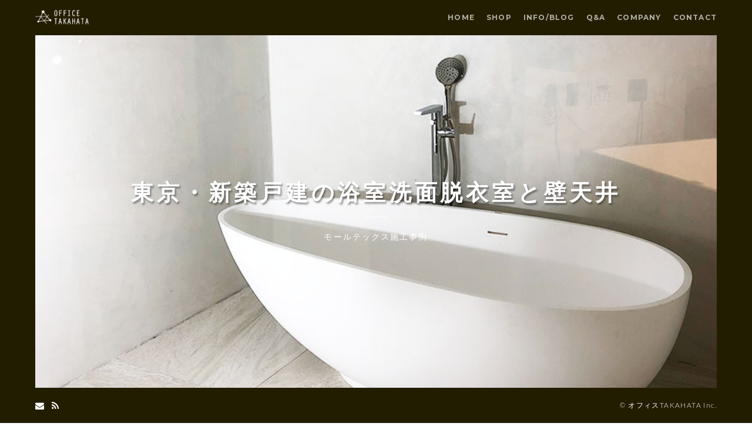

--- FILE ---
content_type: text/html; charset=UTF-8
request_url: https://o-takahata.jp/portfolio/tokyo-house-bathroom
body_size: 9286
content:
<!doctype html>
<!--[if lt IE 7]> <html class="no-js ie6 oldie" lang="en"> <![endif]-->
<!--[if IE 7]>    <html class="no-js ie7 oldie" lang="en"> <![endif]-->
<!--[if IE 8]>    <html class="no-js ie8 oldie" lang="en"> <![endif]-->
<!--[if gt IE 8]><!--> <html class="no-js" dir="ltr" lang="ja" prefix="og: https://ogp.me/ns#"> <!--<![endif]-->
<head>
<meta charset="utf-8">

<!-- scaling not possible (for smartphones, ipad, etc.) -->
<meta name="viewport" content="width=device-width, initial-scale=1.0, maximum-scale=1.0, user-scalable=0" />
<meta http-equiv="Content-Type" content="text/html; charset=UTF-8" />



	<style>img:is([sizes="auto" i], [sizes^="auto," i]) { contain-intrinsic-size: 3000px 1500px }</style>
	
		<!-- All in One SEO 4.9.3 - aioseo.com -->
		<title>東京・新築戸建の浴室洗面脱衣室と壁天井へのモールテックス施工事例 | モールテックスのことなら正規施工店オフィスTAKAHATA</title>
	<meta name="description" content="東京・新築戸建の浴室洗面脱衣室と壁天井へのモールテックス意匠施工の詳細ページです。施工後の写真、その他詳細情報をご確認いただけます。" />
	<meta name="robots" content="max-image-preview:large" />
	<link rel="canonical" href="https://o-takahata.jp/portfolio/tokyo-house-bathroom" />
	<meta name="generator" content="All in One SEO (AIOSEO) 4.9.3" />
		<meta property="og:locale" content="ja_JP" />
		<meta property="og:site_name" content="モールテックスのことなら正規施工店オフィスTAKAHATA | 株式会社オフィスTAKAHATAが運営するモールテックスの情報発信サイト" />
		<meta property="og:type" content="article" />
		<meta property="og:title" content="東京・新築戸建の浴室洗面脱衣室と壁天井へのモールテックス施工事例 | モールテックスのことなら正規施工店オフィスTAKAHATA" />
		<meta property="og:description" content="東京・新築戸建の浴室洗面脱衣室と壁天井へのモールテックス意匠施工の詳細ページです。施工後の写真、その他詳細情報をご確認いただけます。" />
		<meta property="og:url" content="https://o-takahata.jp/portfolio/tokyo-house-bathroom" />
		<meta property="og:image" content="https://o-takahata.jp/wp-content/uploads/2016/11/img02.jpg" />
		<meta property="og:image:secure_url" content="https://o-takahata.jp/wp-content/uploads/2016/11/img02.jpg" />
		<meta property="og:image:width" content="800" />
		<meta property="og:image:height" content="600" />
		<meta property="article:published_time" content="2019-08-06T12:10:42+00:00" />
		<meta property="article:modified_time" content="2020-10-09T09:37:56+00:00" />
		<meta name="twitter:card" content="summary" />
		<meta name="twitter:title" content="東京・新築戸建の浴室洗面脱衣室と壁天井へのモールテックス施工事例 | モールテックスのことなら正規施工店オフィスTAKAHATA" />
		<meta name="twitter:description" content="東京・新築戸建の浴室洗面脱衣室と壁天井へのモールテックス意匠施工の詳細ページです。施工後の写真、その他詳細情報をご確認いただけます。" />
		<meta name="twitter:image" content="https://o-takahata.jp/wp-content/uploads/2016/11/img02.jpg" />
		<script type="application/ld+json" class="aioseo-schema">
			{"@context":"https:\/\/schema.org","@graph":[{"@type":"BreadcrumbList","@id":"https:\/\/o-takahata.jp\/portfolio\/tokyo-house-bathroom#breadcrumblist","itemListElement":[{"@type":"ListItem","@id":"https:\/\/o-takahata.jp#listItem","position":1,"name":"\u30db\u30fc\u30e0","item":"https:\/\/o-takahata.jp","nextItem":{"@type":"ListItem","@id":"https:\/\/o-takahata.jp\/portfolio_category\/mortex-example#listItem","name":"\u30e2\u30fc\u30eb\u30c6\u30c3\u30af\u30b9\u65bd\u5de5\u4e8b\u4f8b"}},{"@type":"ListItem","@id":"https:\/\/o-takahata.jp\/portfolio_category\/mortex-example#listItem","position":2,"name":"\u30e2\u30fc\u30eb\u30c6\u30c3\u30af\u30b9\u65bd\u5de5\u4e8b\u4f8b","item":"https:\/\/o-takahata.jp\/portfolio_category\/mortex-example","nextItem":{"@type":"ListItem","@id":"https:\/\/o-takahata.jp\/portfolio\/tokyo-house-bathroom#listItem","name":"\u6771\u4eac\u30fb\u65b0\u7bc9\u6238\u5efa\u306e\u6d74\u5ba4\u6d17\u9762\u8131\u8863\u5ba4\u3068\u58c1\u5929\u4e95\u3078\u306e\u30e2\u30fc\u30eb\u30c6\u30c3\u30af\u30b9\u65bd\u5de5\u4e8b\u4f8b"},"previousItem":{"@type":"ListItem","@id":"https:\/\/o-takahata.jp#listItem","name":"\u30db\u30fc\u30e0"}},{"@type":"ListItem","@id":"https:\/\/o-takahata.jp\/portfolio\/tokyo-house-bathroom#listItem","position":3,"name":"\u6771\u4eac\u30fb\u65b0\u7bc9\u6238\u5efa\u306e\u6d74\u5ba4\u6d17\u9762\u8131\u8863\u5ba4\u3068\u58c1\u5929\u4e95\u3078\u306e\u30e2\u30fc\u30eb\u30c6\u30c3\u30af\u30b9\u65bd\u5de5\u4e8b\u4f8b","previousItem":{"@type":"ListItem","@id":"https:\/\/o-takahata.jp\/portfolio_category\/mortex-example#listItem","name":"\u30e2\u30fc\u30eb\u30c6\u30c3\u30af\u30b9\u65bd\u5de5\u4e8b\u4f8b"}}]},{"@type":"Organization","@id":"https:\/\/o-takahata.jp\/#organization","name":"\u30e2\u30fc\u30eb\u30c6\u30c3\u30af\u30b9\u6b63\u898f\u65bd\u5de5\u5e97\u30fb\u30aa\u30d5\u30a3\u30b9TAKAHATA","description":"\u682a\u5f0f\u4f1a\u793e\u30aa\u30d5\u30a3\u30b9TAKAHATA\u304c\u904b\u55b6\u3059\u308b\u30e2\u30fc\u30eb\u30c6\u30c3\u30af\u30b9\u306e\u60c5\u5831\u767a\u4fe1\u30b5\u30a4\u30c8","url":"https:\/\/o-takahata.jp\/","telephone":"+81352449445","logo":{"@type":"ImageObject","url":"https:\/\/o-takahata.jp\/wp-content\/uploads\/2021\/03\/cropped-favicon-takahata.png","@id":"https:\/\/o-takahata.jp\/portfolio\/tokyo-house-bathroom\/#organizationLogo","width":512,"height":512},"image":{"@id":"https:\/\/o-takahata.jp\/portfolio\/tokyo-house-bathroom\/#organizationLogo"}},{"@type":"WebPage","@id":"https:\/\/o-takahata.jp\/portfolio\/tokyo-house-bathroom#webpage","url":"https:\/\/o-takahata.jp\/portfolio\/tokyo-house-bathroom","name":"\u6771\u4eac\u30fb\u65b0\u7bc9\u6238\u5efa\u306e\u6d74\u5ba4\u6d17\u9762\u8131\u8863\u5ba4\u3068\u58c1\u5929\u4e95\u3078\u306e\u30e2\u30fc\u30eb\u30c6\u30c3\u30af\u30b9\u65bd\u5de5\u4e8b\u4f8b | \u30e2\u30fc\u30eb\u30c6\u30c3\u30af\u30b9\u306e\u3053\u3068\u306a\u3089\u6b63\u898f\u65bd\u5de5\u5e97\u30aa\u30d5\u30a3\u30b9TAKAHATA","description":"\u6771\u4eac\u30fb\u65b0\u7bc9\u6238\u5efa\u306e\u6d74\u5ba4\u6d17\u9762\u8131\u8863\u5ba4\u3068\u58c1\u5929\u4e95\u3078\u306e\u30e2\u30fc\u30eb\u30c6\u30c3\u30af\u30b9\u610f\u5320\u65bd\u5de5\u306e\u8a73\u7d30\u30da\u30fc\u30b8\u3067\u3059\u3002\u65bd\u5de5\u5f8c\u306e\u5199\u771f\u3001\u305d\u306e\u4ed6\u8a73\u7d30\u60c5\u5831\u3092\u3054\u78ba\u8a8d\u3044\u305f\u3060\u3051\u307e\u3059\u3002","inLanguage":"ja","isPartOf":{"@id":"https:\/\/o-takahata.jp\/#website"},"breadcrumb":{"@id":"https:\/\/o-takahata.jp\/portfolio\/tokyo-house-bathroom#breadcrumblist"},"image":{"@type":"ImageObject","url":"https:\/\/o-takahata.jp\/wp-content\/uploads\/2019\/08\/art_moriya-190806-03.jpg","@id":"https:\/\/o-takahata.jp\/portfolio\/tokyo-house-bathroom\/#mainImage","width":800,"height":600,"caption":"\u6771\u4eac\u30fb\u65b0\u7bc9\u6238\u5efa\u306e\u6d74\u5ba4\u6d17\u9762\u8131\u8863\u5ba4\u3068\u58c1\u5929\u4e95\uff13\uff08\u30e2\u30fc\u30eb\u30c6\u30c3\u30af\u30b9\u65bd\u5de5\u4e8b\u4f8b\uff09\uff5c\u682a\u5f0f\u4f1a\u793e\u30a2\u30fc\u30c8\u30e2\u30ea\u30e4"},"primaryImageOfPage":{"@id":"https:\/\/o-takahata.jp\/portfolio\/tokyo-house-bathroom#mainImage"},"datePublished":"2019-08-06T21:10:42+09:00","dateModified":"2020-10-09T18:37:56+09:00"},{"@type":"WebSite","@id":"https:\/\/o-takahata.jp\/#website","url":"https:\/\/o-takahata.jp\/","name":"\u30e2\u30fc\u30eb\u30c6\u30c3\u30af\u30b9\u306e\u3053\u3068\u306a\u3089\u6b63\u898f\u65bd\u5de5\u5e97\u30aa\u30d5\u30a3\u30b9TAKAHATA","description":"\u682a\u5f0f\u4f1a\u793e\u30aa\u30d5\u30a3\u30b9TAKAHATA\u304c\u904b\u55b6\u3059\u308b\u30e2\u30fc\u30eb\u30c6\u30c3\u30af\u30b9\u306e\u60c5\u5831\u767a\u4fe1\u30b5\u30a4\u30c8","inLanguage":"ja","publisher":{"@id":"https:\/\/o-takahata.jp\/#organization"}}]}
		</script>
		<!-- All in One SEO -->

<link rel='dns-prefetch' href='//fonts.googleapis.com' />
<link rel='stylesheet' id='parent-style-css' href='https://o-takahata.jp/wp-content/themes/pond/style.css' type='text/css' media='all' />
<link rel='stylesheet' id='wp-block-library-css' href='https://o-takahata.jp/wp-includes/css/dist/block-library/style.min.css' type='text/css' media='all' />
<style id='classic-theme-styles-inline-css' type='text/css'>
/*! This file is auto-generated */
.wp-block-button__link{color:#fff;background-color:#32373c;border-radius:9999px;box-shadow:none;text-decoration:none;padding:calc(.667em + 2px) calc(1.333em + 2px);font-size:1.125em}.wp-block-file__button{background:#32373c;color:#fff;text-decoration:none}
</style>
<link rel='stylesheet' id='aioseo/css/src/vue/standalone/blocks/table-of-contents/global.scss-css' href='https://o-takahata.jp/wp-content/plugins/all-in-one-seo-pack/dist/Lite/assets/css/table-of-contents/global.e90f6d47.css' type='text/css' media='all' />
<style id='global-styles-inline-css' type='text/css'>
:root{--wp--preset--aspect-ratio--square: 1;--wp--preset--aspect-ratio--4-3: 4/3;--wp--preset--aspect-ratio--3-4: 3/4;--wp--preset--aspect-ratio--3-2: 3/2;--wp--preset--aspect-ratio--2-3: 2/3;--wp--preset--aspect-ratio--16-9: 16/9;--wp--preset--aspect-ratio--9-16: 9/16;--wp--preset--color--black: #000000;--wp--preset--color--cyan-bluish-gray: #abb8c3;--wp--preset--color--white: #ffffff;--wp--preset--color--pale-pink: #f78da7;--wp--preset--color--vivid-red: #cf2e2e;--wp--preset--color--luminous-vivid-orange: #ff6900;--wp--preset--color--luminous-vivid-amber: #fcb900;--wp--preset--color--light-green-cyan: #7bdcb5;--wp--preset--color--vivid-green-cyan: #00d084;--wp--preset--color--pale-cyan-blue: #8ed1fc;--wp--preset--color--vivid-cyan-blue: #0693e3;--wp--preset--color--vivid-purple: #9b51e0;--wp--preset--gradient--vivid-cyan-blue-to-vivid-purple: linear-gradient(135deg,rgba(6,147,227,1) 0%,rgb(155,81,224) 100%);--wp--preset--gradient--light-green-cyan-to-vivid-green-cyan: linear-gradient(135deg,rgb(122,220,180) 0%,rgb(0,208,130) 100%);--wp--preset--gradient--luminous-vivid-amber-to-luminous-vivid-orange: linear-gradient(135deg,rgba(252,185,0,1) 0%,rgba(255,105,0,1) 100%);--wp--preset--gradient--luminous-vivid-orange-to-vivid-red: linear-gradient(135deg,rgba(255,105,0,1) 0%,rgb(207,46,46) 100%);--wp--preset--gradient--very-light-gray-to-cyan-bluish-gray: linear-gradient(135deg,rgb(238,238,238) 0%,rgb(169,184,195) 100%);--wp--preset--gradient--cool-to-warm-spectrum: linear-gradient(135deg,rgb(74,234,220) 0%,rgb(151,120,209) 20%,rgb(207,42,186) 40%,rgb(238,44,130) 60%,rgb(251,105,98) 80%,rgb(254,248,76) 100%);--wp--preset--gradient--blush-light-purple: linear-gradient(135deg,rgb(255,206,236) 0%,rgb(152,150,240) 100%);--wp--preset--gradient--blush-bordeaux: linear-gradient(135deg,rgb(254,205,165) 0%,rgb(254,45,45) 50%,rgb(107,0,62) 100%);--wp--preset--gradient--luminous-dusk: linear-gradient(135deg,rgb(255,203,112) 0%,rgb(199,81,192) 50%,rgb(65,88,208) 100%);--wp--preset--gradient--pale-ocean: linear-gradient(135deg,rgb(255,245,203) 0%,rgb(182,227,212) 50%,rgb(51,167,181) 100%);--wp--preset--gradient--electric-grass: linear-gradient(135deg,rgb(202,248,128) 0%,rgb(113,206,126) 100%);--wp--preset--gradient--midnight: linear-gradient(135deg,rgb(2,3,129) 0%,rgb(40,116,252) 100%);--wp--preset--font-size--small: 13px;--wp--preset--font-size--medium: 20px;--wp--preset--font-size--large: 36px;--wp--preset--font-size--x-large: 42px;--wp--preset--spacing--20: 0.44rem;--wp--preset--spacing--30: 0.67rem;--wp--preset--spacing--40: 1rem;--wp--preset--spacing--50: 1.5rem;--wp--preset--spacing--60: 2.25rem;--wp--preset--spacing--70: 3.38rem;--wp--preset--spacing--80: 5.06rem;--wp--preset--shadow--natural: 6px 6px 9px rgba(0, 0, 0, 0.2);--wp--preset--shadow--deep: 12px 12px 50px rgba(0, 0, 0, 0.4);--wp--preset--shadow--sharp: 6px 6px 0px rgba(0, 0, 0, 0.2);--wp--preset--shadow--outlined: 6px 6px 0px -3px rgba(255, 255, 255, 1), 6px 6px rgba(0, 0, 0, 1);--wp--preset--shadow--crisp: 6px 6px 0px rgba(0, 0, 0, 1);}:where(.is-layout-flex){gap: 0.5em;}:where(.is-layout-grid){gap: 0.5em;}body .is-layout-flex{display: flex;}.is-layout-flex{flex-wrap: wrap;align-items: center;}.is-layout-flex > :is(*, div){margin: 0;}body .is-layout-grid{display: grid;}.is-layout-grid > :is(*, div){margin: 0;}:where(.wp-block-columns.is-layout-flex){gap: 2em;}:where(.wp-block-columns.is-layout-grid){gap: 2em;}:where(.wp-block-post-template.is-layout-flex){gap: 1.25em;}:where(.wp-block-post-template.is-layout-grid){gap: 1.25em;}.has-black-color{color: var(--wp--preset--color--black) !important;}.has-cyan-bluish-gray-color{color: var(--wp--preset--color--cyan-bluish-gray) !important;}.has-white-color{color: var(--wp--preset--color--white) !important;}.has-pale-pink-color{color: var(--wp--preset--color--pale-pink) !important;}.has-vivid-red-color{color: var(--wp--preset--color--vivid-red) !important;}.has-luminous-vivid-orange-color{color: var(--wp--preset--color--luminous-vivid-orange) !important;}.has-luminous-vivid-amber-color{color: var(--wp--preset--color--luminous-vivid-amber) !important;}.has-light-green-cyan-color{color: var(--wp--preset--color--light-green-cyan) !important;}.has-vivid-green-cyan-color{color: var(--wp--preset--color--vivid-green-cyan) !important;}.has-pale-cyan-blue-color{color: var(--wp--preset--color--pale-cyan-blue) !important;}.has-vivid-cyan-blue-color{color: var(--wp--preset--color--vivid-cyan-blue) !important;}.has-vivid-purple-color{color: var(--wp--preset--color--vivid-purple) !important;}.has-black-background-color{background-color: var(--wp--preset--color--black) !important;}.has-cyan-bluish-gray-background-color{background-color: var(--wp--preset--color--cyan-bluish-gray) !important;}.has-white-background-color{background-color: var(--wp--preset--color--white) !important;}.has-pale-pink-background-color{background-color: var(--wp--preset--color--pale-pink) !important;}.has-vivid-red-background-color{background-color: var(--wp--preset--color--vivid-red) !important;}.has-luminous-vivid-orange-background-color{background-color: var(--wp--preset--color--luminous-vivid-orange) !important;}.has-luminous-vivid-amber-background-color{background-color: var(--wp--preset--color--luminous-vivid-amber) !important;}.has-light-green-cyan-background-color{background-color: var(--wp--preset--color--light-green-cyan) !important;}.has-vivid-green-cyan-background-color{background-color: var(--wp--preset--color--vivid-green-cyan) !important;}.has-pale-cyan-blue-background-color{background-color: var(--wp--preset--color--pale-cyan-blue) !important;}.has-vivid-cyan-blue-background-color{background-color: var(--wp--preset--color--vivid-cyan-blue) !important;}.has-vivid-purple-background-color{background-color: var(--wp--preset--color--vivid-purple) !important;}.has-black-border-color{border-color: var(--wp--preset--color--black) !important;}.has-cyan-bluish-gray-border-color{border-color: var(--wp--preset--color--cyan-bluish-gray) !important;}.has-white-border-color{border-color: var(--wp--preset--color--white) !important;}.has-pale-pink-border-color{border-color: var(--wp--preset--color--pale-pink) !important;}.has-vivid-red-border-color{border-color: var(--wp--preset--color--vivid-red) !important;}.has-luminous-vivid-orange-border-color{border-color: var(--wp--preset--color--luminous-vivid-orange) !important;}.has-luminous-vivid-amber-border-color{border-color: var(--wp--preset--color--luminous-vivid-amber) !important;}.has-light-green-cyan-border-color{border-color: var(--wp--preset--color--light-green-cyan) !important;}.has-vivid-green-cyan-border-color{border-color: var(--wp--preset--color--vivid-green-cyan) !important;}.has-pale-cyan-blue-border-color{border-color: var(--wp--preset--color--pale-cyan-blue) !important;}.has-vivid-cyan-blue-border-color{border-color: var(--wp--preset--color--vivid-cyan-blue) !important;}.has-vivid-purple-border-color{border-color: var(--wp--preset--color--vivid-purple) !important;}.has-vivid-cyan-blue-to-vivid-purple-gradient-background{background: var(--wp--preset--gradient--vivid-cyan-blue-to-vivid-purple) !important;}.has-light-green-cyan-to-vivid-green-cyan-gradient-background{background: var(--wp--preset--gradient--light-green-cyan-to-vivid-green-cyan) !important;}.has-luminous-vivid-amber-to-luminous-vivid-orange-gradient-background{background: var(--wp--preset--gradient--luminous-vivid-amber-to-luminous-vivid-orange) !important;}.has-luminous-vivid-orange-to-vivid-red-gradient-background{background: var(--wp--preset--gradient--luminous-vivid-orange-to-vivid-red) !important;}.has-very-light-gray-to-cyan-bluish-gray-gradient-background{background: var(--wp--preset--gradient--very-light-gray-to-cyan-bluish-gray) !important;}.has-cool-to-warm-spectrum-gradient-background{background: var(--wp--preset--gradient--cool-to-warm-spectrum) !important;}.has-blush-light-purple-gradient-background{background: var(--wp--preset--gradient--blush-light-purple) !important;}.has-blush-bordeaux-gradient-background{background: var(--wp--preset--gradient--blush-bordeaux) !important;}.has-luminous-dusk-gradient-background{background: var(--wp--preset--gradient--luminous-dusk) !important;}.has-pale-ocean-gradient-background{background: var(--wp--preset--gradient--pale-ocean) !important;}.has-electric-grass-gradient-background{background: var(--wp--preset--gradient--electric-grass) !important;}.has-midnight-gradient-background{background: var(--wp--preset--gradient--midnight) !important;}.has-small-font-size{font-size: var(--wp--preset--font-size--small) !important;}.has-medium-font-size{font-size: var(--wp--preset--font-size--medium) !important;}.has-large-font-size{font-size: var(--wp--preset--font-size--large) !important;}.has-x-large-font-size{font-size: var(--wp--preset--font-size--x-large) !important;}
:where(.wp-block-post-template.is-layout-flex){gap: 1.25em;}:where(.wp-block-post-template.is-layout-grid){gap: 1.25em;}
:where(.wp-block-columns.is-layout-flex){gap: 2em;}:where(.wp-block-columns.is-layout-grid){gap: 2em;}
:root :where(.wp-block-pullquote){font-size: 1.5em;line-height: 1.6;}
</style>
<link rel='stylesheet' id='default-style-css' href='https://o-takahata.jp/wp-content/themes/pond-child/style.css' type='text/css' media='all' />
<link rel='stylesheet' id='fancybox-style-css' href='https://o-takahata.jp/wp-content/themes/pond/files/css/fancybox.css' type='text/css' media='all' />
<link rel='stylesheet' id='owlcarousel-style-css' href='https://o-takahata.jp/wp-content/themes/pond/files/css/owl.carousel.css' type='text/css' media='all' />
<link rel='stylesheet' id='owltransitions-style-css' href='https://o-takahata.jp/wp-content/themes/pond/files/css/owl.transitions.css' type='text/css' media='all' />
<link rel='stylesheet' id='fontawesome-style-css' href='https://o-takahata.jp/wp-content/themes/pond/files/css/font-awesome.min.css' type='text/css' media='all' />
<link rel='stylesheet' id='pixeden-style-css' href='https://o-takahata.jp/wp-content/themes/pond/files/css/pe-icon-7-stroke.css' type='text/css' media='all' />
<link rel='stylesheet' id='jplayer-style-css' href='https://o-takahata.jp/wp-content/themes/pond/files/jplayer/jplayer.css' type='text/css' media='all' />
<link rel='stylesheet' id='isotope-style-css' href='https://o-takahata.jp/wp-content/themes/pond/files/css/isotope.css' type='text/css' media='all' />
<link rel='stylesheet' id='mqueries-style-css' href='https://o-takahata.jp/wp-content/themes/pond/files/css/mqueries.css' type='text/css' media='all' />
<link rel='stylesheet' id='custom-style-css' href='https://o-takahata.jp/wp-content/themes/pond/includes/custom-style.php' type='text/css' media='all' />
<link rel='stylesheet' id='sr_fonts-css' href='https://fonts.googleapis.com/css?family=Lato%3A300%2C400%2C700%7CMontserrat%3A400%2C700&#038;subset=latin%2Clatin-ext%2Ccyrillic-ext' type='text/css' media='all' />
<script type="text/javascript" src="https://o-takahata.jp/wp-includes/js/jquery/jquery.min.js" id="jquery-core-js"></script>
<script type="text/javascript" src="https://o-takahata.jp/wp-includes/js/jquery/jquery-migrate.min.js" id="jquery-migrate-js"></script>
<style type="text/css">#wpadminbar { z-index: 9999999; }</style>    	<link rel="shortcut icon" href="https://o-takahata.jp/wp-content/themes/pond/images/favicon.ico" />
    	<link rel="icon" href="https://o-takahata.jp/wp-content/uploads/2021/03/cropped-favicon-takahata-32x32.png" sizes="32x32" />
<link rel="icon" href="https://o-takahata.jp/wp-content/uploads/2021/03/cropped-favicon-takahata-192x192.png" sizes="192x192" />
<link rel="apple-touch-icon" href="https://o-takahata.jp/wp-content/uploads/2021/03/cropped-favicon-takahata-180x180.png" />
<meta name="msapplication-TileImage" content="https://o-takahata.jp/wp-content/uploads/2021/03/cropped-favicon-takahata-270x270.png" />

</head>

<body class="wp-singular portfolio-template-default single single-portfolio postid-3549 wp-theme-pond wp-child-theme-pond-child bordered big-border borderid-3549 border-light disable-preloader preloader-light mainnav-light">

<!-- BORDERS -->
<div id="bodyborder-left"></div>
<div id="bodyborder-right"></div>
<div id="bodyborder-top"></div>
<div id="bodyborder-bottom"></div>
<!-- BORDERS -->


<!-- PAGE CONTENT -->
<div id="page-content" class="fixed-header">
	
		
	<!-- HEADER -->
	<header id="header" class="sticky-header sticky-light">        
		<div class="header-inner clearfix">
			
						
           <!-- DEFAULT HEADER CONTENT -->
		   	<div class="default-header-content">                 
				<div id="logo" class="left-float">
					<a id="default-logo" class="logotype" href="https://o-takahata.jp"><img src="//o-takahata.jp/wp-content/themes/pond-child/img/head-logo-white.png" alt="Logo"></a>					                    <a id="fixed-logo" class="logotype" href="https://o-takahata.jp">
                    <img src="//o-takahata.jp/wp-content/themes/pond-child/img/head-logo-white.png" alt="Logo"></a>
									</div>    
				
								<div class="menu right-float clearfix">
					
                                        	<nav id="traditional-nav" class="clearfix"><ul id="primary" class=""><li  class="menu-item menu-item-type-post_type menu-item-object-page menu-item-home"><a href="https://o-takahata.jp/" data-bigletter="H">HOME</a></li>
<li  class="menu-item menu-item-type-custom menu-item-object-custom"><a href="//o-takahata.jp/shop/" target="_blank" data-bigletter="S">SHOP</a></li>
<li  class="menu-item menu-item-type-post_type menu-item-object-page menu-item-has-children"><a href="https://o-takahata.jp/article" data-bigletter="I">INFO/BLOG</a>
<ul class="sub-menu">
	<li  class="menu-item menu-item-type-post_type menu-item-object-page"><a href="https://o-takahata.jp/mortex-training">講習関連イベント日程</a></li>
	<li  class="menu-item menu-item-type-custom menu-item-object-custom"><a href="//o-takahata.jp/category/blog">mortexサポートブログ</a></li>
</ul>
</li>
<li  class="menu-item menu-item-type-post_type menu-item-object-page menu-item-has-children"><a href="https://o-takahata.jp/faq" data-bigletter="Q">Q&#038;A</a>
<ul class="sub-menu">
	<li  class="menu-item menu-item-type-post_type menu-item-object-page"><a href="https://o-takahata.jp/about-mortex">モールテックスとは</a></li>
	<li  class="menu-item menu-item-type-post_type menu-item-object-page"><a href="https://o-takahata.jp/care">手入れ方法</a></li>
</ul>
</li>
<li  class="menu-item menu-item-type-post_type menu-item-object-page menu-item-has-children"><a href="https://o-takahata.jp/company" data-bigletter="C">COMPANY</a>
<ul class="sub-menu">
	<li  class="menu-item menu-item-type-post_type menu-item-object-page"><a href="https://o-takahata.jp/work">モールテックス施工事例</a></li>
	<li  class="menu-item menu-item-type-post_type menu-item-object-page"><a href="https://o-takahata.jp/list">業者リスト</a></li>
</ul>
</li>
<li  class="menu-item menu-item-type-post_type menu-item-object-page"><a href="https://o-takahata.jp/contact" data-bigletter="C">CONTACT</a></li>
</ul></nav>                                        
                    
                    <a href="#" class="open-nav "><span class="hamburger"></span>
                                        </a>
					<nav id="main-nav" class="text-dark">
						                        <div class="nav-logo">
							                            	<img src="//o-takahata.jp/wp-content/themes/pond-child/img/head-logo-d.png" alt="Logo Menu">
							                        </div>
                        						<div class="nav-inner"><ul id="primary" class=""><li  class="menu-item menu-item-type-post_type menu-item-object-page menu-item-home"><a href="https://o-takahata.jp/" data-bigletter="H">HOME</a></li>
<li  class="menu-item menu-item-type-custom menu-item-object-custom"><a href="//o-takahata.jp/shop/" target="_blank" data-bigletter="S">SHOP</a></li>
<li  class="menu-item menu-item-type-post_type menu-item-object-page menu-item-has-children"><a href="https://o-takahata.jp/article" data-bigletter="I">INFO/BLOG</a>
<ul class="sub-menu">
	<li  class="menu-item menu-item-type-post_type menu-item-object-page"><a href="https://o-takahata.jp/mortex-training">講習関連イベント日程</a></li>
	<li  class="menu-item menu-item-type-custom menu-item-object-custom"><a href="//o-takahata.jp/category/blog">mortexサポートブログ</a></li>
</ul>
</li>
<li  class="menu-item menu-item-type-post_type menu-item-object-page menu-item-has-children"><a href="https://o-takahata.jp/faq" data-bigletter="Q">Q&#038;A</a>
<ul class="sub-menu">
	<li  class="menu-item menu-item-type-post_type menu-item-object-page"><a href="https://o-takahata.jp/about-mortex">モールテックスとは</a></li>
	<li  class="menu-item menu-item-type-post_type menu-item-object-page"><a href="https://o-takahata.jp/care">手入れ方法</a></li>
</ul>
</li>
<li  class="menu-item menu-item-type-post_type menu-item-object-page menu-item-has-children"><a href="https://o-takahata.jp/company" data-bigletter="C">COMPANY</a>
<ul class="sub-menu">
	<li  class="menu-item menu-item-type-post_type menu-item-object-page"><a href="https://o-takahata.jp/work">モールテックス施工事例</a></li>
	<li  class="menu-item menu-item-type-post_type menu-item-object-page"><a href="https://o-takahata.jp/list">業者リスト</a></li>
</ul>
</li>
<li  class="menu-item menu-item-type-post_type menu-item-object-page"><a href="https://o-takahata.jp/contact" data-bigletter="C">CONTACT</a></li>
</ul></div>												<div class="nav-social"><ul class="socialmedia-widget "><li class="mail"><a href="//o-takahata.jp/contact" target="_blank"></a></li><li class="rss"><a href="https://o-takahata.jp/feed" target="_blank"></a></li></ul></div>
												<div class="nav-bg"></div>
					</nav>
                    
                   
                   
				</div>
							</div>
           <!-- DEFAULT HEADER CONTENT -->
                    
		</div> <!-- END .header-inner -->
	</header> <!-- END header -->
	<!-- HEADER -->
	
        
					
							
								
				<!-- PAGE TITLE -->
                				<section id="page-title" class="parallax-section text-light full-height" data-parallax-image="//o-takahata.jp/wp-content/uploads/2019/08/art_moriya-190806-03.jpg">
					<div class="section-inner  align-center">
                    	
                                               
                       							<div class="main-title">
                       													<h1 class="title-minimal" data-bigletter=""><strong>東京・新築戸建の浴室洗面脱衣室と壁天井</strong></h1>                        <div class="separator-small"><span></span></div> 
													<div class="alttitle title-minimal">モールテックス施工事例</div> 
						 
                        </div>
                        
                                                
                                                
					</div>
                    
                                                               
                    
					 
                                           
				</section>
				<!-- PAGE TITLE -->
				
								
			    
    
	<!-- PAGEBODY -->
	<div id="page-body" class="">
        
    
		<!-- SECTION PORTFOLIO -->
		<section id="portfolio-single" class="">
			<div class="section-inner">				
           		
          	           		<div class="wrapper">
				<div class="column-section clearfix">
<div class="column one-half "  >
<p><img fetchpriority="high" decoding="async" class="aligncenter size-full wp-image-3551" src="//o-takahata.jp/wp-content/uploads/2019/08/art_moriya-190806-01.jpg" alt="東京・新築戸建の浴室洗面脱衣室と壁天井１（モールテックス施工事例）｜株式会社アートモリヤ" width="800" height="600" srcset="https://o-takahata.jp/wp-content/uploads/2019/08/art_moriya-190806-01.jpg 800w, https://o-takahata.jp/wp-content/uploads/2019/08/art_moriya-190806-01-300x225.jpg 300w, https://o-takahata.jp/wp-content/uploads/2019/08/art_moriya-190806-01-768x576.jpg 768w, https://o-takahata.jp/wp-content/uploads/2019/08/art_moriya-190806-01-420x315.jpg 420w" sizes="(max-width: 800px) 100vw, 800px" /></p>
</div>
<div class="column one-half last-col "  >
<p><img decoding="async" class="aligncenter size-full wp-image-3552" src="//o-takahata.jp/wp-content/uploads/2019/08/art_moriya-190806-04.jpg" alt="東京・新築戸建の浴室洗面脱衣室と壁天井２（モールテックス施工事例）｜株式会社アートモリヤ" width="800" height="600" srcset="https://o-takahata.jp/wp-content/uploads/2019/08/art_moriya-190806-04.jpg 800w, https://o-takahata.jp/wp-content/uploads/2019/08/art_moriya-190806-04-300x225.jpg 300w, https://o-takahata.jp/wp-content/uploads/2019/08/art_moriya-190806-04-768x576.jpg 768w, https://o-takahata.jp/wp-content/uploads/2019/08/art_moriya-190806-04-420x315.jpg 420w" sizes="(max-width: 800px) 100vw, 800px" /></p>
</div><div class="clear"></div>
</div>
<div class="spacer spacer-medium"></div>
<p><img decoding="async" class="aligncenter size-full wp-image-3554" src="//o-takahata.jp/wp-content/uploads/2019/08/art_moriya-190806-03.jpg" alt="東京・新築戸建の浴室洗面脱衣室と壁天井３（モールテックス施工事例）｜株式会社アートモリヤ" width="800" height="600" srcset="https://o-takahata.jp/wp-content/uploads/2019/08/art_moriya-190806-03.jpg 800w, https://o-takahata.jp/wp-content/uploads/2019/08/art_moriya-190806-03-300x225.jpg 300w, https://o-takahata.jp/wp-content/uploads/2019/08/art_moriya-190806-03-768x576.jpg 768w, https://o-takahata.jp/wp-content/uploads/2019/08/art_moriya-190806-03-420x315.jpg 420w" sizes="(max-width: 800px) 100vw, 800px" /></p>
<div class="spacer spacer-medium"></div>
</div><div class="wrapper-small">
<table class="type01" style="margin-top: 6em;">
<tbody>
<tr>
<th>施工場所</th>
<td>東京・新築戸建</td>
</tr>
<tr>
<th>施工箇所</th>
<td>浴室洗面脱衣室、壁天井</td>
</tr>
<tr>
<th>施工平米数</th>
<td>50～99平米</td>
</tr>
<tr>
<th>下地材</th>
<td>フレキ（ケイカル）</td>
</tr>
<tr>
<th>カラー</th>
<td>BM04</td>
</tr>
<tr>
<th>汚れ防止剤</th>
<td>REPEL OIL</td>
</tr>
</tbody>
</table>
</div><div class="wrapper">
<div class="spacer spacer-big"></div>
<div class="align-center wrapper">
<h2 data-bigletter="POST"><strong>施工事例の掲載について</strong></h2>
<p>当サイト上へ施工事例の掲載を希望される業者様は、<br />
下記リンク先のフォームより施工に関する情報と写真をご送信ください。<br />
（※施工事例の掲載と業者名の紹介は無料です。）</p>
<p style="text-align: center;"><a class="sr-button sr-button1 big-button" href="//o-takahata.jp/contact/example">施工事例の投稿はこちら</a></p>
</div>
				</div>
                
           		<div class="wrapper-small">
                                </div>
                
                       		                                
                <div class="wrapper"><ul class="single-pagination nonfixed pag-light">	<li class="next "><a href="https://o-takahata.jp/portfolio/hayama-mansion" title="葉山エコーハイツ内装（マンション）へのモールテックス施工事例" class="transition" data-name="葉山エコーハイツ内装（マンション）へのモールテックス施工事例">
						<i class="pagination-icon"></i> Next Project <i class="pagination-icon"></i></a></li>	<li class="prev "><a href="https://o-takahata.jp/portfolio/panshiro1908" title="東京広尾・ぱん士郎のカウンター、受付、外部床へのモールテックス施工事例" class="transition" data-name="東京広尾・ぱん士郎のカウンター、受付、外部床へのモールテックス施工事例">
						<i class="pagination-icon"></i> Previous Project <i class="pagination-icon"></i></a></li></ul></div>                
			</div>
		</section>
		<!-- SECTION PORTFOLIO -->
		

	    
    	
	</div> <!-- END #page-body -->
	<!-- PAGEBODY -->
	
    
				<!-- FOOTER -->  
		<footer class="sticky-footer stickonload sticky-light text-light">
			<div class="footer-inner wrapper">
								<a id="backtotop" href="#">To Top</a>
								
				<ul class="socialmedia-widget left-float"><li class="mail"><a href="//o-takahata.jp/contact" target="_blank"></a></li><li class="rss"><a href="https://o-takahata.jp/feed" target="_blank"></a></li></ul>				
								<div class="copyright right-float">&copy; オフィスTAKAHATA Inc.</div>
				         	</div>
    	</footer>
      	<!-- FOOTER --> 
			
        
</div> <!-- END #page-content -->
<!-- PAGE CONTENT -->

<div id="pseudo-header"></div>

<script type="speculationrules">
{"prefetch":[{"source":"document","where":{"and":[{"href_matches":"\/*"},{"not":{"href_matches":["\/wp-*.php","\/wp-admin\/*","\/wp-content\/uploads\/*","\/wp-content\/*","\/wp-content\/plugins\/*","\/wp-content\/themes\/pond-child\/*","\/wp-content\/themes\/pond\/*","\/*\\?(.+)"]}},{"not":{"selector_matches":"a[rel~=\"nofollow\"]"}},{"not":{"selector_matches":".no-prefetch, .no-prefetch a"}}]},"eagerness":"conservative"}]}
</script>
<script>
  (function(i,s,o,g,r,a,m){i['GoogleAnalyticsObject']=r;i[r]=i[r]||function(){
  (i[r].q=i[r].q||[]).push(arguments)},i[r].l=1*new Date();a=s.createElement(o),
  m=s.getElementsByTagName(o)[0];a.async=1;a.src=g;m.parentNode.insertBefore(a,m)
  })(window,document,'script','https://www.google-analytics.com/analytics.js','ga');

  ga('create', 'UA-89087382-1', 'auto');
  ga('send', 'pageview');

</script>
<script type="text/javascript" src="https://o-takahata.jp/wp-content/themes/pond/files/js/jquery.easing.1.3.js" id="easing-js"></script>
<script type="text/javascript" src="https://o-takahata.jp/wp-content/themes/pond/files/js/jquery.easing.compatibility.js" id="easing-compatibility-js"></script>
<script type="text/javascript" src="https://o-takahata.jp/wp-content/themes/pond/files/js/jquery.visible.min.js" id="visible-js"></script>
<script type="text/javascript" src="https://o-takahata.jp/wp-content/themes/pond/files/js/tweenMax.js" id="tweenmax-js"></script>
<script type="text/javascript" src="https://o-takahata.jp/wp-content/themes/pond/files/js/jquery.isotope.min.js" id="isotope-js"></script>
<script type="text/javascript" src="https://o-takahata.jp/wp-content/themes/pond/files/jplayer/jquery.jplayer.min.js" id="jplayer-js"></script>
<script type="text/javascript" src="https://o-takahata.jp/wp-content/themes/pond/files/js/jquery.bgvideo.min.js" id="bgvideo-js"></script>
<script type="text/javascript" src="https://o-takahata.jp/wp-content/themes/pond/files/js/jquery.fitvids.min.js" id="fitvids-js"></script>
<script type="text/javascript" src="https://o-takahata.jp/wp-content/themes/pond/files/js/jquery.fancybox.pack.js" id="fancybox-js"></script>
<script type="text/javascript" src="https://o-takahata.jp/wp-content/themes/pond/files/js/jquery.backgroundparallax.min.js" id="parallax-js"></script>
<script type="text/javascript" src="https://o-takahata.jp/wp-content/themes/pond/files/js/jquery.counter.min.js" id="counter-js"></script>
<script type="text/javascript" src="https://o-takahata.jp/wp-content/themes/pond/files/js/jquery.owl.carousel.min.js" id="owlcarousel-js"></script>
<script type="text/javascript" src="https://o-takahata.jp/wp-content/themes/pond/files/js/pond-form.js" id="pond-form-js"></script>
<script type="text/javascript" src="https://o-takahata.jp/wp-content/themes/pond/files/js/pond-header.js" id="pond-header-js"></script>
<script type="text/javascript" src="https://o-takahata.jp/wp-includes/js/comment-reply.min.js" id="comment-reply-js" async="async" data-wp-strategy="async"></script>
<script type="text/javascript" id="script-js-extra">
/* <![CDATA[ */
var srvars = {"ajaxurl":"https:\/\/o-takahata.jp\/wp-admin\/admin-ajax.php"};
/* ]]> */
</script>
<script type="text/javascript" src="https://o-takahata.jp/wp-content/themes/pond/files/js/script.js" id="script-js"></script>
<script type="text/javascript" src="https://o-takahata.jp/wp-includes/js/dist/dom-ready.min.js" id="wp-dom-ready-js"></script>
<script type="text/javascript" src="https://o-takahata.jp/wp-includes/js/dist/hooks.min.js" id="wp-hooks-js"></script>
<script type="text/javascript" src="https://o-takahata.jp/wp-includes/js/dist/i18n.min.js" id="wp-i18n-js"></script>
<script type="text/javascript" id="wp-i18n-js-after">
/* <![CDATA[ */
wp.i18n.setLocaleData( { 'text direction\u0004ltr': [ 'ltr' ] } );
/* ]]> */
</script>
<script type="text/javascript" id="wp-a11y-js-translations">
/* <![CDATA[ */
( function( domain, translations ) {
	var localeData = translations.locale_data[ domain ] || translations.locale_data.messages;
	localeData[""].domain = domain;
	wp.i18n.setLocaleData( localeData, domain );
} )( "default", {"translation-revision-date":"2025-11-12 12:44:54+0000","generator":"GlotPress\/4.0.3","domain":"messages","locale_data":{"messages":{"":{"domain":"messages","plural-forms":"nplurals=1; plural=0;","lang":"ja_JP"},"Notifications":["\u901a\u77e5"]}},"comment":{"reference":"wp-includes\/js\/dist\/a11y.js"}} );
/* ]]> */
</script>
<script type="text/javascript" src="https://o-takahata.jp/wp-includes/js/dist/a11y.min.js" id="wp-a11y-js"></script>
<script type="text/javascript" id="mc.mcjs-js-extra">
/* <![CDATA[ */
var my_calendar = {"grid":"true","list":"true","mini":"true","ajax":"true","links":"false","newWindow":"\u65b0\u898f\u30bf\u30d6","subscribe":"\u8cfc\u8aad","export":"\u30a8\u30af\u30b9\u30dd\u30fc\u30c8","action":"mcjs_action","security":"53cf3fbc18","ajaxurl":"https:\/\/o-takahata.jp\/wp-admin\/admin-ajax.php"};
/* ]]> */
</script>
<script type="text/javascript" src="https://o-takahata.jp/wp-content/plugins/my-calendar/js/mcjs.min.js" id="mc.mcjs-js"></script>
<script type="text/javascript" src="https://o-takahata.jp/wp-content/plugins/my-calendar/js/legacy-disclosure.js" id="mc.legacy-js"></script>

</body>
</html>

--- FILE ---
content_type: text/css
request_url: https://o-takahata.jp/wp-content/themes/pond/style.css
body_size: 22902
content:
/* 

	Theme Name: Pond
	Description: Pond creatice Portfolio / agency Theme. 
	Version: 2.6.1
	Author: Spab Rice 
	Author URI: http://www.spab-rice.com 
	License: GNU General Public License version 3.0
	License URI: http://www.gnu.org/licenses/gpl-3.0.html
	Tags: light, white, gray, one-column, two-columns, three-columns
	
*/



/*-----------------------------------------------------------------------------------

	0.	RESET & CLEARFIX
	1.	BASICS (body, headers, links, etc)
	2. 	GENERAL ELEMENTS
	3.	HEADER
	4.	PAGE LOADER
	5.  FOOTER
	6.  NAVIGATION & MENU
	7.  SLIDER
	8.  SECTION
	9.  PAGETITLE
	10. MASONRY (Portfolio/Blog)
	11. PAGINATION
	12. SHARE
	13. FILTER
	14. BLOG
	15. SPLIT SECTION
	16. SPLIT SCREEN
	17. COLUMNS GRID
	18. MAP
	19. ELEMENTS / SHORTCODES
	20. IMG OVERLAY
	21. BORDERS
	22. CUSTOM
	
-----------------------------------------------------------------------------------*/



/*---------------------------------------------- 
0. RESET & CLEARFIX
------------------------------------------------*/
html, body, div, span, applet, object, iframe,
h1, h2, h3, h4, h5, h6, p, blockquote, pre,
a, abbr, acronym, address, big, cite, code,
del, dfn, em, font, img, ins, kbd, q, s, samp,
small, strike, strong, sub, sup, tt, var,
.overlaycaption,figure,
b, u, i, center,
dl, dt, dd, ol, ul, li,
fieldset, form, label, legend,
table, caption, tbody, tfoot, thead, tr, th, td {
	margin: 0;
	padding: 0;
	border: 0;
	outline: 0;
	font-size: 100%; }
	
ol, ul  { list-style: none; }

:focus  { outline: 0; }

/* deleting the default appearence for form elements */
input[type=text], input[type=tel], input[type=button], button, input[type=number], input[type=password], input[type=submit], textarea, select {-moz-appearance:none;-webkit-appearance:none;}

.clearfix:after { content: ""; display: block; clear: both; visibility: hidden; font-size: 0;  height: 0; }
.clearfix { *display: inline-block; height: 1%; }
.clear { clear: both; display: block; font-size: 0;	height: 0; line-height: 0; width:100%; }

/* HTML5 display definitions */
article, aside, details, .overlaycaption, figure, footer, header, hgroup, menu, nav, section, dialog { display: block; }
audio, canvas, video { display: inline-block; *display: inline; *zoom: 1; }
audio:not([controls]) { display: none; }
[hidden] { display: none; visibility: hidden; }




/*---------------------------------------------- 
1. BASICS
------------------------------------------------*/
html {
	height: 100%;
	font-size: 100%;
	-webkit-text-size-adjust: 100%; /* Prevent iOS text size adjust on orientation change without disabling user zoom */
	-ms-text-size-adjust: 100%;
	/*position: relative;*/				/*BUGFIX FOR ANCHOR ANIMATION IN CHROME*/
	}

body {
	font-family: 'Lato', 'Helvetica Neue', Helvetica, Arial, sans-serif; 
	font-weight: 300;
	letter-spacing: 0.02em;
	font-size:15px; 
	line-height: 26px;
	color:#4d4d4d; 
	text-align: left; 
	/*position: relative;*/				/*BUGFIX FOR ANCHOR ANIMATION IN CHROME*/
	background: #ffffff;
	height: 100%;
	}
::selection { background:#0d0d0d; color:#ffffff; }
::-moz-selection { background:#0d0d0d; color:#ffffff; }
::-webkit-selection { background:#0d0d0d; color:#ffffff; }


/* Headings
---------------------------------------- */
h1, h2, h3, h4, h5, h6 {
	font-family: 'Montserrat'; 
	font-weight: 400;
	color: #0d0d0d;
	}
	.text-light h1, .text-light h2, .text-light h3, .text-light h4, .text-light h5, .text-light h6 { color: #ffffff; }

h1, .h1 { font-size: 72px; line-height: 1.8; }
h2, .h2 { font-size: 64px; line-height: 1.6; }
h3, .h3 { font-size: 48px; line-height: 1.4; }
h4, .h4 { font-size: 24px; line-height: 1.2; }
h5, .h5 { font-size: 20px; line-height: 1.2; }
h6, .h6 { font-size: 18px; line-height: 1.2; }

h1 b, h2 b, h3 b, h4 b, h5 b, h6 b, h1 strong, h2 strong, h3 strong, h4 strong, h5 strong, h6 strong { font-weight: 700; }
	
/* Headers Spacing */
div h1, div h2, div h3, div h4, div h5, div h6 { margin-top: 30px; }
div h1:first-child, div h2:first-child, div h3:first-child, div h4:first-child, div h5:first-child, div h6:first-child,
.spacer + h1, .spacer + h2, .spacer + h3, .spacer + h4, .spacer + h5, .spacer + h6 { margin-top: 0px !important; }

.alttitle { font-family: 'Lato'; font-weight: 300; margin-top: 10px; }
.alttitle b, .alttitle strong { font-weight: 400; }
.title-minimal { text-transform: uppercase; letter-spacing: 0.15em; }
.title-ultraminimal { text-transform: uppercase; letter-spacing: 0.4em; }

[data-bigletter] { position: relative; z-index: 1; }
[data-bigletter]:before {
	z-index: -1;
	content: attr(data-bigletter);
	font-weight: 700;
	font-size: 1.9em;
	opacity: 0; filter: alpha(opacity=0); -ms-filter:"progid:DXImageTransform.Microsoft.Alpha(Opacity=0)";
	position: absolute;
	top: -0.25em;
	left: -0.35em;
	text-align: center;
	-webkit-transition: all 600ms 0.2s ease;
    -moz-transition: all 600ms 0.2s ease;
    -o-transition: all 600ms 0.2s ease;
    -ms-transition: all 600ms 0.2s ease;
    transition: all 600ms 0.2s ease;
	} 
	.align-center [data-bigletter]:before,.align-center[data-bigletter]:before,nav#main-nav [data-bigletter]:before { left: 50%; width: 1200px; margin-left: -600px; }
	.align-right [data-bigletter]:before, .align-right[data-bigletter]:before { left: inherit; right: -0.35em; }
	.visible[data-bigletter]:before { top: -0.02em; opacity: 0.07; filter: alpha(opacity=7); -ms-filter:"progid:DXImageTransform.Microsoft.Alpha(Opacity=7)"; }
	.text-light .visible[data-bigletter]:before { opacity: 0.15; filter: alpha(opacity=15); -ms-filter:"progid:DXImageTransform.Microsoft.Alpha(Opacity=15)"; }


/* Forms
---------------------------------------- */
::-webkit-input-placeholder { color: #0d0d0d; }
:-moz-placeholder { color: #0d0d0d; }
::-moz-placeholder { color: #0d0d0d; }
:-ms-input-placeholder { color: #0d0d0d; }

.text-light ::-webkit-input-placeholder { color: #ffffff; }
.text-light :-moz-placeholder { color: #ffffff; }
.text-light ::-moz-placeholder { color: #ffffff; }
.text-light :-ms-input-placeholder { color: #ffffff; }

input[type=text], input[type=tel], input[type=number], input[type=password], input[type=email], textarea {
	font-family: 'Lato', 'Helvetica Neue', Helvetica, Arial, sans-serif; 
	font-weight: 300;
	font-size: 13px !important;
	background: transparent;
	border: none;
	border-bottom: 1px solid #d9d9d9;
	line-height: 24px;
	height: 30px;
	color:#0d0d0d;
	padding: 6px 0px;
	transition: all 200ms linear;
	border-radius: 0px;
	-moz-border-radius:0x; 
	-khtml-border-radius:0px; 
	-webkit-border-radius:0px;
	}
	input[type=number] { border: 1px solid #d9d9d9; font-size: 16px; }
	.text-light input[type=text], .text-light input[type=password], .text-light input[type=email], .text-light textarea { border-color: #666666; color: #ffffff; }
		
input[type=text]:focus, input[type=tel]:focus, input[type=password]:focus, input[type=email]:focus, textarea:focus { border-color: #0d0d0d; }
.text-light input[type=text]:focus, .text-light input[type=password]:focus, .text-light input[type=email]:focus, .text-light textarea:focus { border-color: #ffffff; }

input.false[type=text], input.false[type=tel], input.false[type=password]:focus, input.false[type=email], textarea.false { 
	border-color: #fa4d5a;
}

input[type=text], input[type=tel], input[type=password], input[type=email] { width: 100%; max-width: 100%; }		/* padding issue (240 + 2*5 = 250) */
textarea { width: 100%; min-height: 100px; max-width: 100%; line-height: 26px; }		/* padding issue (395 + 2*5 = 405) */

.one-half input[type=text], .one-half input[type=password], .one-half input[type=email] { width: 520px; }
.one-half textarea { width: 520px; }

input[type=submit], input[type=button], button {
	background: none;
	cursor: pointer;
	border-radius: 0px;
	-moz-border-radius:0x; 
	-khtml-border-radius:0px; 
	-webkit-border-radius:0px;
	display: inline-block;
	font-family: 'Lato';
	font-weight: 400;
	font-size: 13px;
	line-height: 20px !important;
	letter-spacing: 0.2em; 
	text-transform: uppercase;
	text-align: center;
	margin-bottom: 5px;
	-webkit-transition: all 300ms ease;
    -moz-transition: all 300ms ease;
    -o-transition: all 300ms ease;
    -ms-transition: all 300ms ease;
    transition: all 300ms ease;
	color: #0d0d0d;
	border: 1px solid rgba(0,0,0,.2);
	padding: 10px 30px;
	position: relative;
	}
	.text-light input[type=submit], .text-light input[type=button], .text-light button { border: 1px solid rgba(255,255,255,.4); color: #ffffff; }

input[type=submit]:hover, input[type=button]:hover, button:hover { background: #0d0d0d; color: #ffffff; border-color: #0d0d0d; }
.text-light input[type=submit]:hover, .text-light input[type=button]:hover, .text-lightbutton:hover {  background: #ffffff; border-color: #ffffff; color: #0d0d0d; }
	
select {
	border: 1px solid #d9d9d9 ;
	font-family: 'Lato';
	font-size: 14px;
	font-weight: 300;
	height: 44px;
	width: auto;
	padding:8px;
	color: #b2b2b2;
	border-radius: 0px;
	-moz-border-radius:0x; 
	-khtml-border-radius:0px; 
	-webkit-border-radius:0px;
	background-color: transparent !important;
	background-image:url(files/images/select-arrow.png);
  	background-position: center right;
	background-repeat: no-repeat;
	-webkit-background-size:16px 6px;
	-moz-background-size:16px 6px;
	-o-background-size:16px 6px;
	background-size:16px 6px;
	}
	select:hover {	border-color: #0d0d0d; }
	.text-light select { border-color: #3d3d3d; color: #ffffff; background: #0d0d0d; background-image:url(../assets/select-arrow-light.png); }
	
select option {
	cursor: pointer;
	padding: 5px 7px;
	}
	
label {
	line-height: 24px;
	margin-bottom: 5px;
	width: 100%;
	color: #0d0d0d;
	font-size: 12px;
	font-weight: 400;
	text-transform: uppercase; 
	letter-spacing: 0.15em;
	}
	.text-light label { color: #ffffff; }
	.form-row.false label { color: #fa4d5a; }
	
form {
	margin-top: 80px;
	}
	
form .form-row {
	margin-top: 40px !important;
	position: relative;
	padding: 0px !important;
	}
	
form .form-submit {
	margin-top: 40px;
	}
	
div form:first-child, form .form-row:first-child, .spacer + form {
	margin-top: 0px !important;
	}
	

/* Chech formular */
#form-note {
	display: none;
	margin-top: 20px;
	}


/* Table
---------------------------------------- */
table {
	margin-top: 30px;
	border-collapse: collapse !important;
	/*table-layout: fixed;*/
	width: 100%;
	max-width: 100%;
	border: none !important;
	}
	div table:first-child { margin-top: 0px; }

table thead th {
	font-family: 'Montserrat'; 
	font-weight: 400 !important;
	letter-spacing: -0.02em;
	color: #0d0d0d;
	font-size: 13px;
	line-height: 20px;
	}
	.text-light table thead th { color: #ffffff; }

table tr { 
	border-bottom: 1px solid rgba(0,0,0,0.12);
	}
	table thead tr { border-bottom: 2px solid rgba(0,0,0,0.12); }
	table tfoot tr:first-child { border-top: 2px solid rgba(0,0,0,0.12); }
	.text-light table tr { border-color: rgba(255,255,255,0.24) !important; }
	
table tbody td { 
	padding: 10px 0 ;
	}	
	table tbody tr:first-child td { padding-top: 0px; }
	table thead + tbody tr:first-child td { padding-top: 10px; }
	table thead th { padding-bottom: 10px; padding-top: 0px; }	
	
table thead tr th:last-child,
table tbody tr td:last-child,
table tfoot tr td:last-child { text-align: right; }



/* Links
---------------------------------------- */
a {
	text-decoration: none;
	cursor: pointer;
	-webkit-tap-highlight-color:rgba(0,0,0,0.0);
	}
	
p a {
	color: #0d0d0d;
	position: relative;
	}
	
p a:after {
	content:"";
	height: 1px;
	width: 100%;
	background: #0d0d0d;
	position: absolute;
	bottom: -2px;
	left: 50%; margin-left: -50%;
	transition: all 200ms ease;
	-webkit-transition: all 200ms ease;
    -moz-transition: all 200ms ease;
    -o-transition: all 200ms ease;
    -ms-transition: all 200ms ease;
	display: inline-block;
	}

p a:hover::after {
	width: 80%;
	margin-left: -40%;
	}
	
p a.hide-line:after { display: none; }	
	
.text-light p a { color: #ffffff; }
.text-light p a:after { background: #ffffff; }

@media only screen and (max-width: 860px) { 
	p a:after { display: none; }
	p a:not(.sr-button) { text-decoration: underline; }
}



/* Embedded content
---------------------------------------- */
img, object, video {
	max-width: 100%; 
	height: auto;
	display: inline-block;
	margin:0;
    vertical-align:top;
	}
	
img {
	width: auto;
	max-width: 100%; 
	border: 0;
	-ms-interpolation-mode: bicubic;
	}

p img { margin-top: 20px; }
p img:first-child { margin-top: 0px; }
img.alignleft { margin: 3px 20px 20px 0; float: left; }
img.alignright { margin: 3px 0px 20px 20px; float: right; }



/* Lists
---------------------------------------- */
ul {
	margin-top: 20px;
	margin-left: 15px;
	list-style: disc;
	}
	div ul:first-child, li ul:first-child { margin-top: 0px; }
	
ol {
	margin-top: 20px;
	margin-left: 30px;
	list-style: decimal;
	}
	div ol:first-child, li ol:first-child { margin-top: 0px; }

ul li, ol li {
	margin-top: 10px;
	}
	ul li:first-child, ol li:first-child { margin-top: 0px; }	

ul.list-nostyle {
	list-style: none !important;
	margin-left: 0 !important;
	}
	
ul.list-nostyle li > .fa {
	margin-right: 10px;
	}
	


/* Others
---------------------------------------- */
p { 
	margin-top: 20px; 
	}
	div p:first-child {  margin-top: 0px;  }	
	
strong, b, dt {
	font-weight: 600;
}

i, dfn, em {
	font-style: italic;
	}
	
strong i, b i, dt i, strong em, b em, dt em {
	font-style: italic;
	font-weight: 700;
	}

blockquote {
	margin: 60px;
	margin-top: 40px;
	font-size: 20px; line-height: 34px;
	color: #0d0d0d;
	font-style: italic;
	}
	
pre, code {
	padding: 3px 0 3px 20px;
	margin-left: 20px;
	margin-top: 20px;
	font-size: 11px;
	line-height: 16px;
	display: block;
	border-left: 2px solid #d9d9d9;
	color: #0d0d0d;
	}
	div pre:first-child, div code:first-child { margin-top: 0px; } 


/* WORDPRESS DEFAULT */

/*sticky*/
.sticky{}

/*gallery captio*/
.gallery-caption{}

/*by post author*/
.bypostauthor{}

/*aligns*/
.aligncenter{
	display:block;
	margin:0 auto;
}
.alignright{
	float:right;
	margin:0 0 10px 20px;
}
.alignleft{
	float:left; 
	margin:0 20px 10px 0;
}

/*floats*/
.floatleft{ float:left}
.floatright{ float:right}

/*text style*/
.textcenter{ text-align:center}
.textright{ text-align:right}
.textleft{ text-align:left}

/*captions*/
.wp-caption{ max-width: 100% !important; }
.wp-caption{
	border:1px solid #ddd; 
	text-align:center; 
	background-color:#f2f2f2; 
	padding-top:4px; 
	margin:10px; 
	border-radius: 3px;
	-moz-border-radius:3px; 
	-khtml-border-radius:3px; 
	-webkit-border-radius:3px; 
}
.wp-caption img{
	margin:0; 
	padding:0; 
	border:0 none;
	max-width: 100%;
}
.wp-caption p.wp-caption-text{
	font-size:11px; 
	line-height:17px; 
	padding:0 4px 5px; 
	margin:0;
}

/*smiley reset*/
.wp-smiley{
	margin:0 !important;
	max-height:1em;
}

/*blockquote*/
blockquote.left{
	margin-right:20px;
	text-align:right;
	margin-left:0;
	width:33%;
	float:left;
}
blockquote.right{
	margin-left:20px;
	text-align:left;
	margin-right:0;
	width:33%;
	float:right;
}

/*img attachment*/
#img-attch-page{
	text-align: center;
	overflow: hidden;
}
#img-attch-page img{
	display: inline-block;
	margin: 0 auto;
	max-width: 100%;
	border: 5px solid #d4d4d4; /*for IE*/
	width: 100%;
	-moz-box-sizing: border-box;
	-webkit-box-sizing: border-box;
	box-sizing: border-box;
	border-color: rgba(0,0,0, 0.08);
	-webkit-transition: border 0.3s ease;
    -o-transition: border 0.3s ease;
    -moz-transition: border 0.3s ease;
}
#img-attch-page a:hover img{
	border-color: #fc7251;
}

#img-attach-page-content{
	text-align: center;
	margin-top: 25px;
}

/*gallery*/
.gallery {
	width: 100%;
	padding-top: 20px !important;
}

.gallery-item { float: left;  }

.gallery-icon { text-align: center; display: inline-block; }

.gallery-item .gallery-caption { 
    margin-bottom: 0 !important;
    padding-right: 12%; 
}

.gallery-item img {
	margin: 0 !important;
	padding:  0 !important;
	border: none !important;
}

.gallery-item a {
	float: left;
	border: none !important;
	margin:  0 !important;
	padding: 0 !important;
}

.gallery-item a:hover img {
	opacity: 0.8;
	filter: alpha(opacity=80);
	-ms-filter:"progid:DXImageTransform.Microsoft.Alpha(Opacity=80)";
}

.size-full {}
.size-large {}
.size-medium {}
.size-thumbnail {}



/*---------------------------------------------- 
2. GENERAL ELEMENTS
------------------------------------------------*/
#page-content {
	overflow: hidden;
	margin: 0;
	min-width: 1080px;
	/*position: relative;*/
	}

.wrapper {
	width: 1080px;
	margin: 0 auto;
	max-width: 100%;
	}
	.wrapper-small { width: 780px; margin: 0 auto; max-width: 100%; }
	.wrapper:after , .wrapper-small:after  { content: ""; display: block; clear: both; visibility: hidden; font-size: 0;  height: 0; }
	.split-section .wrapper-small  { width: 100% !important; margin: 0 !important; }
	
.left-float { 
	float: left; 
	}
	
.right-float { 
	float: right; 
	}
	
.align-center {
	text-align: center;
	}
	
.align-right {
	text-align: right;
	}
	
.text-light {
	color: #ffffff;
	}
	
.full-height {
	min-height: 100vh;
	position:relative;
	}	
	

/* sidebar*/
.main-content {
	width: calc(100% - 340px);
	float: left;
	}
	.main-content.sidebar-left { float: right; }
	
#sidebar {
	width: 260px;
	}
	
		

/*---------------------------------------------- 
3. HEADER
------------------------------------------------*/
header {
	background: transparent;
	width: 100%;
	z-index: 100;
	position: absolute; 
	top: 0; 
	left: 0;
	transition: none;
	-webkit-transition: none;
    -moz-transition: none;
    -o-transition: none;
    -ms-transition: none;
	}
	.non-overlay { background: #0d0d0d; width: 100%; }
	header.non-overlay + #page-title, header.non-overlay + #page-body { margin-top: 80px; }
	.non-overlay.white-header {	background: #ffffff; }
	.sticky-header { position: fixed; top: -100px !important; left: 0; background: #ffffff; margin-top: 100px; 
	transition: margin 600ms ease, opacity 400ms ease;
	-webkit-transition: margin 600ms ease, opacity 400ms ease;
    -moz-transition: margin 600ms ease, opacity 400ms ease;
    -o-transition: margin 600ms ease, opacity 400ms ease;
    -ms-transition: margin 600ms ease, opacity 400ms ease; }
	.sticky-header  { opacity: 0; filter: alpha(opacity=0); -ms-filter:"progid:DXImageTransform.Microsoft.Alpha(Opacity=0)";  }
	.loading-end .sticky-header  { opacity: 1; filter: alpha(opacity=100); -ms-filter:"progid:DXImageTransform.Microsoft.Alpha(Opacity=100)"; }
	
.header-inner {
	padding: 20px 40px;	
	}
	.header-inner.wrapper {
	padding: 20px 0;
	}
	header.sticky-header .header-inner { padding-top: 15px; padding-bottom: 15px;  }
		
header #logo {
	width: auto;
	height: 40px;								/* depending on the logo height */
	transition: all 200ms ease;
	-webkit-transition: all 200ms ease;
    -moz-transition: all 200ms ease;
    -o-transition: all 200ms ease;
    -ms-transition: all 200ms ease;
	position: relative;
	}
	header.sticky-header #logo { height: 30px; }
		
#logo a { 
	max-height: 100%;
	width: auto;
	}
	
#logo img {
	height: 40px;  							/* depending on the logo height */
	width: auto;
	}
	header.sticky-header #logo img { height: 30px; } 						
	
#fixed-logo { opacity: 0; filter: alpha(opacity=0); -ms-filter:"progid:DXImageTransform.Microsoft.Alpha(Opacity=0)"; }
.sticky-header #fixed-logo, .non-overlay.white-header #fixed-logo { opacity: 1; filter: alpha(opacity=100); -ms-filter:"progid:DXImageTransform.Microsoft.Alpha(Opacity=100)"; }

#default-logo { position: absolute; top: 0; left: 0; }
.sticky-header #default-logo, .non-overlay.white-header #default-logo { display: none; }	

header .fixed-header-content { display: none; }
header.sticky-header .fixed-header-content { display: block; }
header.sticky-header .fixed-header-content + .default-header-content { display: none; }
	
.fixed-header-content #header-name { font-size: 13px !important; line-height: 30px !important; }	

.fixed-header-content, .default-header-content { 
	transition: opacity 400ms  ease;
	-webkit-transition: opacity 400ms ease;
    -moz-transition: opacity 400ms ease;
    -o-transition: opacity 400ms ease;
    -ms-transition: opacity 400ms ease;
	opacity: 0; filter: alpha(opacity=0); -ms-filter:"progid:DXImageTransform.Microsoft.Alpha(Opacity=0)"; 
	}
	.loading-end .fixed-header-content, .loading-end .default-header-content  { opacity: 1; filter: alpha(opacity=100); -ms-filter:"progid:DXImageTransform.Microsoft.Alpha(Opacity=100)";
	transition: opacity 600ms 1.4s ease;
	-webkit-transition: opacity 600ms 1.4s ease;
    -moz-transition: opacity 600ms 1.4s ease;
    -o-transition: opacity 600ms 1.4s ease;
    -ms-transition: opacity 600ms 1.4s ease;
	}
	
	.disable-preloader header.sticky-header { opacity: 1; filter: alpha(opacity=100); -ms-filter:"progid:DXImageTransform.Microsoft.Alpha(Opacity=100)"; }
	.disable-preloader header.sticky-header .fixed-header-content, .disable-preloader header.sticky-header .default-header-content { opacity: 1; filter: alpha(opacity=100); -ms-filter:"progid:DXImageTransform.Microsoft.Alpha(Opacity=100)"; }


/*---------------------------------------------- 
4. PAGE LOADER
------------------------------------------------*/
.pace {
  	-webkit-pointer-events: none;
  	pointer-events: none;

  	-webkit-user-select: none;
  	-moz-user-select: none;
  	user-select: none;

  	position: fixed;
  	margin: auto;
  	top: 0;
  	left: 0;
  	right: 0;
  	bottom: 0;
  	height: 1px;
  	width: 200px;
  	background: #4d4d4d;

  	overflow: hidden;
   	z-index: 999999;
	transition: opacity 500ms .2s ease-in-out, top 0.2s 1s;
	-webkit-transition: opacity 500ms .2s ease-in-out, top 0.2s 1s;
    -moz-transition: opacity 500ms .2s ease-in-out, top 0.2s 1s;
    -o-transition: opacity 500ms .2s ease-in-out, top 0.2s 1s;
    -ms-transition: opacity 500ms .2s ease-in-out, top 0.2s 1s;
	opacity:0;filter:alpha(opacity=0);-ms-filter:"progid:DXImageTransform.Microsoft.Alpha(Opacity=0)";
	}
	body.preloader-light .pace { background: #d9d9d9; }
body.loading .pace { opacity:1;filter:alpha(opacity=100);-ms-filter:"progid:DXImageTransform.Microsoft.Alpha(Opacity=100)"; }
body.loading-end .pace { top: 200%; opacity:0!important;filter:alpha(opacity=0)!important;-ms-filter:"progid:DXImageTransform.Microsoft.Alpha(Opacity=0)"!important; }


.pace .pace-progress {
  	-webkit-box-sizing: border-box;
  	-moz-box-sizing: border-box;
  	-ms-box-sizing: border-box;
  	-o-box-sizing: border-box;
  	box-sizing: border-box;

	-webkit-transform: translate3d(0, 0, 0);
  	-moz-transform: translate3d(0, 0, 0);
  	-ms-transform: translate3d(0, 0, 0);
  	-o-transform: translate3d(0, 0, 0);
  	transform: translate3d(0, 0, 0);
  
  	-moz-transition: all 1s;
   	-webkit-transition: all 1s;
    -ms-transition: all 1s;
    -khtml-transition: all 1s;
    transition: all 1s;

  	max-width: 200px;
  	position: fixed;
  	z-index: 2000;
  	display: block;
  	position: absolute;
  	top: 0;
  	right: 100%;
  	height: 100%;
  	width: 100%;
  	background: #ffffff;
	}
	body.preloader-light .pace .pace-progress { background: #0d0d0d; }

body.leave-page .pace.pace-inactive {
  	display: none;
}

#page-loader {
	position: fixed;
	width: 100%;
	height: 100%;
	background: #0d0d0d;
	z-index: 100001;
	}
	#page-loader.text-dark { background: #ffffff; }
		
.page-loader-inner {
	width: 200px;
	height: 1px;
	position: absolute;
	top: 50%; margin-top: -10px;
	left: 50%; margin-left: -100px;
	text-align: center;
	}
	
.page-loader-inner .loader-logo-name {
	position: absolute;
	top: 0px;
	left: 50%;
	width: 300px;
	margin-left: -150px;
	margin-top: -120px;
	transition: all 800ms ease-in-out;
	-webkit-transition: all 800ms ease-in-out;
    -moz-transition: all 800ms ease-in-out;
    -o-transition: all 800ms ease-in-out;
    -ms-transition: all 800ms  ease-in-out;
	 opacity:0;filter:alpha(opacity=0);-ms-filter:"progid:DXImageTransform.Microsoft.Alpha(Opacity=0)";
	}
body.loading .loader-logo-name { opacity:1;filter:alpha(opacity=100);-ms-filter:"progid:DXImageTransform.Microsoft.Alpha(Opacity=100)"; }
body.loading-end .loader-logo-name { top: -60px; opacity:0;filter:alpha(opacity=0);-ms-filter:"progid:DXImageTransform.Microsoft.Alpha(Opacity=0)"; }
	
.page-loader-inner .loader-logo-name img {
	max-height: 40px;									/* depending on the logo height */
	}
	
.page-loader-inner h6 { 
	font-size: 12px;
	margin-top: -30px; 
	transition: all 800ms .1s ease-in-out;
	-webkit-transition: all 800ms .1s ease-in-out;
    -moz-transition: all 800ms .1s ease-in-out;
    -o-transition: all 800ms .1s ease-in-out;
    -ms-transition: all 800ms .1s ease-in-out;
	 opacity:0;filter:alpha(opacity=0);-ms-filter:"progid:DXImageTransform.Microsoft.Alpha(Opacity=0)";
	}
body.loading .page-loader-inner h6 { opacity:1;filter:alpha(opacity=100);-ms-filter:"progid:DXImageTransform.Microsoft.Alpha(Opacity=100)"; }
body.loading-end .page-loader-inner h6 { margin-top: -100px; opacity:0;filter:alpha(opacity=0);-ms-filter:"progid:DXImageTransform.Microsoft.Alpha(Opacity=0)"; }




/*---------------------------------------------- 
5. FOOTER
------------------------------------------------*/
footer {
	padding: 100px 0;
	transition: all 400ms 0.2s ease;
	-webkit-transition: all 400ms 0.2s ease;
    -moz-transition: all 400ms 0.2s ease;
    -o-transition: all 400ms 0.2s ease;
    -ms-transition: all 400ms 0.2s ease;
	}
	
footer .footer-inner {
	position: relative;
	transition: all 200ms 0.2s ease;
	opacity: 0; filter: alpha(opacity=0); -ms-filter:"progid:DXImageTransform.Microsoft.Alpha(Opacity=0)";
	}
	.loading-end footer .footer-inner { 
	transition: all 400ms 2.0s ease;
	-webkit-transition: all 400ms 2.0s ease;
    -moz-transition: all 400ms 2.0s ease;
    -o-transition: all 400ms 2.0s ease;
    -ms-transition: all 400ms 2.0s ease;
	opacity: 1; filter: alpha(opacity=100); -ms-filter:"progid:DXImageTransform.Microsoft.Alpha(Opacity=100)";  }
	.disable-preloader footer .footer-inner { opacity: 1; filter: alpha(opacity=100); -ms-filter:"progid:DXImageTransform.Microsoft.Alpha(Opacity=100)"; }
	
footer .copyright {
	font-size: 12px;
	line-height: 40px;
	}
	
footer .copyright a {
	font-weight: 400;
	color: #0d0d0d;
	display: inline-block;
	position: relative;
	line-height: 20px;
	}
	
footer .copyright a:after {
	content:"";
	height: 1px;
	width: 100%;
	background: #0d0d0d;
	position: absolute;
	bottom: 0px;
	left: 50%; margin-left: -50%;
	transition: all 200ms ease;
	-webkit-transition: all 200ms ease;
    -moz-transition: all 200ms ease;
    -o-transition: all 200ms ease;
    -ms-transition: all 200ms ease;
	}

footer .copyright a:hover:after {
	width: 80%;
	margin-left: -40%;
	}	
	
.text-light .copyright a { color: #ffffff; }
.text-light .copyright a:after { background: #ffffff; }
	
footer .socialmedia-widget {
	margin-top: 0px;
	}
	
footer #backtotop {
	text-align: center;
	font-size: 11px;
	font-family: "Lato";
	font-weight: 700;
	text-transform: uppercase;
	letter-spacing: 0.2em;
	color: #0d0d0d;
	width: 62px;
	height: 20px;
	line-height: 21px;
	position: absolute;
	top: 50%; margin-top: -10px;
	left: 50%; margin-left: -30px;
	transition: all 300ms ease;
	-webkit-transition: all 300ms ease;
    -moz-transition: all 300ms ease;
    -o-transition: all 300ms ease;
    -ms-transition: all 300ms ease;
	}
	.text-light #backtotop { color: #ffffff; }
	footer.stickonload #backtotop { opacity: 0; filter: alpha(opacity=0); -ms-filter:"progid:DXImageTransform.Microsoft.Alpha(Opacity=0)"; }
	footer.stickonload #backtotop.show { opacity: 1; filter: alpha(opacity=100); -ms-filter:"progid:DXImageTransform.Microsoft.Alpha(Opacity=100)"; }
	
footer #backtotop:after {
	content:"";
	position: absolute;
	bottom: 0;
	left: 44%; margin-left: -0%;
	width: 0%;
	height: 1px;
	background: #0d0d0d;
	transition: all 200ms ease;
	-webkit-transition: all 200ms ease;
    -moz-transition: all 200ms ease;
    -o-transition: all 200ms ease;
    -ms-transition: all 200ms ease;
	}
	.text-light #backtotop:after { background: #ffffff; }
	footer #backtotop:hover:after {
	width: 96%;
	margin-left: -43%;
	}
	
/* Footer end of content*/	
footer.oncontent { text-align: center; width: 100%; padding: 80px 0; position: inherit; left: 0; bottom: 0; z-index: inherit; height: auto; display: block; }
footer.oncontent .footer-inner { height: auto; width: 480px; margin: 0 auto;  }
footer.oncontent .left-float, footer.oncontent .right-float { float: none;  }
footer.oncontent .copyright { line-height: 20px; margin-top: 30px;}
footer.oncontent .socialmedia-widget { margin-top: 0px; }
footer.oncontent #backtotop { width: auto; display: inline-block; position: inherit; top: 0; margin-bottom: 30px; left: 0; margin-left: 0; }

/* Footer split screen */
.splitscreen-left + footer.oncontent, .splitscreen-right + footer.oncontent {
	float: left;
	width: 50%;
	padding: 60px 1px;
	z-index: 1;
	}
	#page-body.splitscreen-right + footer.oncontent { float: right; }
	
	

/*---------------------------------------------- 
6. NAVIGATION & MENU
------------------------------------------------*/
.menu {
	position: relative;
	}

/* main-nav (open through burger icon) */
nav#main-nav {
	position: fixed;
	top: 0px;
	right: 0px;
	width: 100%; 
	height: 100%; 
	z-index: 100000;
	overflow:hidden;
	display: none;
	}
	
nav#main-nav .nav-bg {
	background: #0d0d0d;
	position: absolute;
	top: 0px;
	right: 0px;
	width: 100%;
	height: 100%;
	opacity: 0.95; 
	filter: alpha(opacity=95); 
	-ms-filter:"progid:DXImageTransform.Microsoft.Alpha(Opacity=95)";
	-webkit-backface-visibility: hidden;							/* Chrome Issue */
	backface-visibility: hidden;									/* Chrome Issue */
	z-index: 100000;
	}
	nav#main-nav.text-dark .nav-bg { background: #ffffff; opacity: 0.98; filter: alpha(opacity=98); -ms-filter:"progid:DXImageTransform.Microsoft.Alpha(Opacity=98)"; }
	
nav#main-nav .nav-logo {
	position: absolute;
	z-index: 100001;
	top: 100px;
	left: 0;
	width: 100%;
	text-align: center;
	opacity: 0; filter: alpha(opacity=0); -ms-filter:"progid:DXImageTransform.Microsoft.Alpha(Opacity=0)";
	transition: all 600ms 0.2s ease;
	-webkit-transition: all 600ms 0.2s ease;
    -moz-transition: all 600ms 0.2s ease;
    -o-transition: all 600ms 0.2s ease;
    -ms-transition: all 600ms 0.2s ease;
	}
	nav#main-nav.nav-visible .nav-logo {
	top: 40px;
	opacity: 1; filter: alpha(opacity=100); -ms-filter:"progid:DXImageTransform.Microsoft.Alpha(Opacity=100)";
	}
	
	/* since 1.5 for lanscape smartphone*/
	nav#main-nav.nav-visible .nav-inner .nav-logo { position: relative; top: 0; left: 0; margin: 20px 0; }
	
nav#main-nav .nav-logo img { max-height: 60px; }	/* depending on the logo height */
	
nav#main-nav .nav-social {
	position: absolute;
	z-index: 100001;
	bottom: 100px;
	left: 0;
	width: 100%;
	text-align: center;
	opacity: 0; filter: alpha(opacity=0); -ms-filter:"progid:DXImageTransform.Microsoft.Alpha(Opacity=0)";
	transition: all 600ms 0.4s ease;
	-webkit-transition: all 600ms 0.4s ease;
    -moz-transition: all 600ms 0.4s ease;
    -o-transition: all 600ms 0.4s ease;
    -ms-transition: all 600ms 0.4s ease;
	}
	nav#main-nav.nav-visible .nav-social {
	bottom: 40px;
	opacity: 1; filter: alpha(opacity=100); -ms-filter:"progid:DXImageTransform.Microsoft.Alpha(Opacity=100)";
	}
	
	/* since 1.5 for lanscape smartphone*/
	nav#main-nav.nav-visible .nav-inner .nav-social { position: relative; bottom: 0; left: 0; margin: 20px 0; }
	
nav#main-nav .nav-inner {
	max-height: 80%;
	position: relative;
	z-index: 100001;
	opacity: 0; 
	filter: alpha(opacity=0); 
	-ms-filter:"progid:DXImageTransform.Microsoft.Alpha(Opacity=0)";
	}
	
nav#main-nav .nav-inner ul#primary {
	list-style: none;
	text-align: center;
	margin: 0 auto;
	}

nav#main-nav .nav-inner ul#primary li {
	margin: 0 20px;
	padding: 0;
	position: relative;
	display: inline-block;
	}
	
nav#main-nav .nav-inner ul#primary li a {
	display: inline-block;
	font-family: 'Montserrat'; 
	font-weight: 700;
	font-size: 18px;
	letter-spacing: 0.1em;
	line-height: 40px;					
	color: #ffffff;
	text-decoration: none;
	text-transform: uppercase;
	transition: all 100ms linear;
	opacity: 0.70; 
	filter: alpha(opacity=70); 
	-ms-filter:"progid:DXImageTransform.Microsoft.Alpha(Opacity=70)";
	}
	nav#main-nav.text-dark .nav-inner ul#primary li a { color: #0d0d0d; }
	nav#main-nav .nav-inner ul#primary li:hover > a, nav#main-nav .nav-inner ul#primary li.current-menu-item > a, nav#main-nav .nav-inner ul#primary li.current-menu-parent > a { opacity: 1; filter: alpha(opacity=100); -ms-filter:"progid:DXImageTransform.Microsoft.Alpha(Opacity=100)"; }

nav#main-nav [data-bigletter]:before { top: -0.25em; font-size: 2.6em; -webkit-transition: all 400ms ease; -moz-transition: all 400ms ease; -o-transition: all 400ms ease; -ms-transition: all 400ms ease; transition: all 400ms ease; width: 60px; margin-left: -30px; opacity: 0; filter: alpha(opacity=0); -ms-filter:"progid:DXImageTransform.Microsoft.Alpha(Opacity=0)"; }
nav#main-nav.text-dark [data-bigletter]:before { color: #000000; }
nav#main-nav .nav-inner ul#primary li:hover > a[data-bigletter]:before, nav#main-nav .nav-inner ul#primary li.current-menu-item > a[data-bigletter]:before, nav#main-nav .nav-inner ul#primary li.current-menu-parent > a[data-bigletter]:before {
top: -0.02em; opacity: 0.2; filter: alpha(opacity=20); -ms-filter:"progid:DXImageTransform.Microsoft.Alpha(Opacity=20)"; }
nav#main-nav.text-dark .nav-inner ul#primary li:hover > a[data-bigletter]:before, nav#main-nav.text-dark .nav-inner ul#primary li.current-menu-item > a[data-bigletter]:before, nav#main-nav.text-dark .nav-inner ul#primary li.current-menu-parent > a[data-bigletter]:before { opacity: 0.06; filter: alpha(opacity=6); -ms-filter:"progid:DXImageTransform.Microsoft.Alpha(Opacity=6)"; }


nav#main-nav .nav-inner ul#primary li > ul {
	position: absolute;
	margin: 0;
	top: 30px;
	left: 0;
	width: 200px;
	text-align: left;
	padding-top: 10px;
	opacity: 0; 
	filter: alpha(opacity=0); 
	-ms-filter:"progid:DXImageTransform.Microsoft.Alpha(Opacity=0)";
	visibility: hidden;
	overflow:hidden;
	max-height: 1px;
	transition: all 300ms 0.3s ease;
	-webkit-transition: all 300ms 0.3s ease;
    -moz-transition: all 300ms 0.3s ease;
    -o-transition: all 300ms 0.3s ease;
    -ms-transition: all 300ms 0.3s ease;
	}
	nav#main-nav .nav-inner ul#primary li.hovered > ul { 
	transition: all 300ms ease;
	-webkit-transition: all 300ms ease;
    -moz-transition: all 300ms ease;
    -o-transition: all 300ms ease;
    -ms-transition: all 300ms ease;
	}
	nav#main-nav .nav-inner ul#primary li:hover > ul, nav#main-nav .nav-inner ul#primary li.hovered > ul {
	max-height:500px;
    opacity: 1; 
	filter: alpha(opacity=100); 
	-ms-filter:"progid:DXImageTransform.Microsoft.Alpha(Opacity=100)";
    top: 40px;
    visibility: visible;
	}
	
nav#main-nav .nav-inner ul#primary li ul li {
	margin: 0px;
	padding: 0;
	position: relative;
	display: block;
	}
	
nav#main-nav .nav-inner ul#primary li ul li a {
	font-weight: 400;
	font-size: 13px;
	line-height: 20px;					
	text-transform: inherit;
	letter-spacing: normal;
	}
	
	

/* traditional-nav */
nav#traditional-nav {
	z-index: 50;
	float: left;					/* added for mini cart */
	}
	
nav#traditional-nav ul {
	position: relative;
	z-index: 49;
	margin: 0;
	padding: 0;
	list-style: none;
	}
	
nav#traditional-nav ul li {
	position: relative;
	z-index: 45;
	float: left;
	margin: 0 0 0 20px;
	padding: 0;
	min-width: 10px;
	}
	.left-float nav#traditional-nav ul li { margin: 0 20px 0 0; }

nav#traditional-nav > ul > li > a  {
	display: block;
	font-family: 'Montserrat'; 
	font-weight: 400;
	font-size: 12px;
	letter-spacing: 0.1em;
	line-height: 20px;					/* depending on the logo height */
	color: #ffffff;
	text-decoration: none;
	text-transform: uppercase;
	position: relative;
	z-index: 45;
	width: auto;
	transition: all 100ms linear;
	opacity: 0.65; 
	filter: alpha(opacity=65); 
	-ms-filter:"progid:DXImageTransform.Microsoft.Alpha(Opacity=65)";
	}
	.non-overlay nav#traditional-nav > ul > li > a { height: 40px; line-height: 40px; margin: 0; }			/* depending on the logo height */
	.overlay-bottom nav#traditional-nav > ul > li > a { margin-top: 20px; }									/* depending on the logo height */
	.sticky-header nav#traditional-nav > ul > li > a { height: 30px; line-height: 30px; margin-top: 0px; }
	
.sticky-header nav#traditional-nav > ul > li > a, nav#traditional-nav > ul.nav-dark > li > a,
.non-overlay.white-header nav#traditional-nav > ul > li > a { color: #0d0d0d; }
.sticky-header.sticky-light nav#traditional-nav > ul > li > a { color: #ffffff; }
	
nav#traditional-nav > ul > li:hover > a, nav#traditional-nav > ul li.current-menu-item > a, nav#traditional-nav > ul li.current-menu-parent > a { opacity: 1; filter: alpha(opacity=100); -ms-filter:"progid:DXImageTransform.Microsoft.Alpha(Opacity=100)"; }
	
nav#traditional-nav ul li .sub-menu {
	display: none;
	position: absolute;
	top: 20px;
	width: 180px;
	right: 0;
	margin: 0;
	padding: 0;
	padding-top: 10px;
	z-index: 47;
	text-align: right;
	} 
	.menu.left-float nav#traditional-nav ul li .sub-menu { right: inheri; left: 0px; text-align: left; }
	.sticky-header nav#traditional-nav ul li .sub-menu { top: 32px; }
	
nav#traditional-nav ul li .sub-menu li { 
	background: #0d0d0d;
	display: block;
	width: 150px;
	margin: 0;
	padding: 3px 15px;
	}
	nav#traditional-nav ul li .sub-menu li:first-child { padding-top: 10px; }
	nav#traditional-nav ul li .sub-menu li:last-child { padding-bottom: 10px; }
	
nav#traditional-nav ul li .sub-menu li a { 
	font-weight: normal;
	color: #ffffff;
	font-size: 12px;
	line-height: 18px;
	letter-spacing: 0em;	
	transition: all 100ms linear;
	opacity: 0.65; 
	filter: alpha(opacity=65); 
	-ms-filter:"progid:DXImageTransform.Microsoft.Alpha(Opacity=65)";
	}
	
nav#traditional-nav ul li .sub-menu li a:hover { opacity: 1; filter: alpha(opacity=100); -ms-filter:"progid:DXImageTransform.Microsoft.Alpha(Opacity=100)"; }
	
	


/* open-nav button */	
.open-nav {
	display: block;
	background: transparent;
	width: 20px;
	height: 20px;
	line-height: 20px;
	position: relative;
	transition: all 600ms ease;
	-webkit-transition: all 600ms ease;
    -moz-transition: all 600ms ease;
    -o-transition: all 600ms ease;
    -ms-transition: all 600ms ease;
	z-index: 100003;
	}
	.non-overlay .open-nav { height: 40px; line-height: 40px; }			/* depending on the logo height */
	.overlay-bottom .open-nav { margin-top: 20px; }						/* depending on the logo height (logoHeight - open-nav height) */
	.sticky-header .open-nav, .sticky-header.non-overlay .open-nav { height: 20px; line-height: 20px; margin-top: 5px; }
	
	#traditional-nav + .open-nav { display: none; }
	
.open-nav span.open-nav-text {
	color: #ffffff;
	position: absolute;
	top: 0;
	right: 30px;
	font-size: 11px;
	font-family: "Lato";
	font-weight: 700;
	text-transform: uppercase;
	letter-spacing: 0.2em;
	}	
	.menu.left-float .open-nav span.open-nav-text { right: inherit; left: 30px; }
	
.open-nav span.hamburger {
  	display: inline-block;
	position: absolute;
	left: 50%;
	top: 50%;
	bottom: auto;
	right: auto;
	-webkit-transform: translateX(-50%) translateY(-50%);
	-moz-transform: translateX(-50%) translateY(-50%);
	-ms-transform: translateX(-50%) translateY(-50%);
 	-o-transform: translateX(-50%) translateY(-50%);
	transform: translateX(-50%) translateY(-50%);
	width: 18px;
	height: 2px;
	background-color: #ffffff;
	}
	.sticky-header .open-nav span.hamburger, .open-nav.nav-dark span.hamburger, .non-overlay.white-header .open-nav span.hamburger { background-color: #0d0d0d; }
	.sticky-header .open-nav span.open-nav-text, .open-nav.nav-dark  span.open-nav-text, .non-overlay.white-header .open-nav span.open-nav-text { color: #0d0d0d; }
	
	.sticky-header.sticky-light .open-nav span.hamburger { background-color: #ffffff; }
	.sticky-header.sticky-light .open-nav span.open-nav-text { color: #ffffff; }

.open-nav span.hamburger:before, .open-nav span.hamburger:after {
  	content: '';
  	width: 100%;
  	height: 100%;
  	position: absolute;
  	background-color: #ffffff;
  	right: 0;
  	-webkit-transform: translateZ(0);
  	-moz-transform: translateZ(0);
  	-ms-transform: translateZ(0);
  	-o-transform: translateZ(0);
  	transform: translateZ(0);
  	-webkit-backface-visibility: hidden;
  	backface-visibility: hidden;
  	transition: transform .3s, background .3s;
	-webkit-transition: -webkit-transform .3s, background .3s;
    -moz-transition: -moz-transform .3s, background .3s;
    -o-transition: -o-transform .3s, background .3s;
    -ms-transition: -ms-transform .3s, background .3s;
	}
	.sticky-header .open-nav span.hamburger:before, .sticky-header .open-nav span.hamburger:after, .open-nav.nav-dark span:before, .open-nav.nav-dark span:after,
	.non-overlay.white-header .open-nav span.hamburger:before, .non-overlay.white-header .open-nav span.hamburger:after { background-color: #0d0d0d; }
	.sticky-header.sticky-light .open-nav span.hamburger:before, .sticky-header.sticky-light .open-nav span.hamburger:after { background-color: #ffffff; }

.open-nav span.hamburger:before {
  -webkit-transform: translateY(-6px) rotate(0deg);
  -moz-transform: translateY(-6px) rotate(0deg);
  -ms-transform: translateY(-6px) rotate(0deg);
  -o-transform: translateY(-6px) rotate(0deg);
  transform: translateY(-6px) rotate(0deg);
	}
.open-nav span.hamburger:after {
  -webkit-transform: translateY(6px) rotate(0deg);
  -moz-transform: translateY(6px) rotate(0deg);
  -ms-transform: translateY(6px) rotate(0deg);
  -o-transform: translateY(6px) rotate(0deg);
  transform: translateY(6px) rotate(0deg);
	}

.open-nav:hover span:before { 
	-webkit-transform: translateY(-8px) rotate(0deg);
  	-moz-transform: translateY(-8px) rotate(0deg);
  	-ms-transform: translateY(-8px) rotate(0deg);
  	-o-transform: translateY(-8px) rotate(0deg);
  	transform: translateY(-8px) rotate(0deg);
 	}
.open-nav:hover span:after { 
	-webkit-transform: translateY(8px) rotate(0deg);
  	-moz-transform: translateY(8px) rotate(0deg);
  	-ms-transform: translateY(8px) rotate(0deg);
  	-o-transform: translateY(8px) rotate(0deg);
  	transform: translateY(8px) rotate(0deg);
 	}


.open-nav span.hamburger.is-clicked {
  background-color: transparent !important;
}
.open-nav span.hamburger.is-clicked:before, .open-nav span.hamburger.is-clicked:after { background-color: #ffffff; }
.sticky-header .open-nav span.hamburger.is-clicked:before, .sticky-header .open-nav span.hamburger.is-clicked:after { background-color: #ffffff; }
.sticky-header.sticky-light .open-nav span.hamburger.is-clicked:before, .sticky-header.sticky-light .open-nav span.hamburger.is-clicked:after { background-color: #ffffff !important; }
.mainnav-light .open-nav span.hamburger.is-clicked:before, .mainnav-light .open-nav span.hamburger.is-clicked:after { background-color: #0d0d0d; }
.sticky-header.mainnav-light .open-nav span.hamburger.is-clicked:before, .sticky-header.mainnav-light .open-nav span.hamburger.is-clicked:after { background-color: #0d0d0d; }
.sticky-header.sticky-light.mainnav-light .open-nav span.hamburger.is-clicked:before, .sticky-header.sticky-light.mainnav-light .open-nav span.hamburger.is-clicked:after { background-color: #0d0d0d; }
.open-nav span.hamburger.is-clicked:before {
  -webkit-transform: translateY(0) rotate(45deg);
  -moz-transform: translateY(0) rotate(45deg);
  -ms-transform: translateY(0) rotate(45deg);
  -o-transform: translateY(0) rotate(45deg);
  transform: translateY(0) rotate(45deg);
}
.open-nav span.hamburger.is-clicked:after {
  -webkit-transform: translateY(0) rotate(-45deg);
  -moz-transform: translateY(0) rotate(-45deg);
  -ms-transform: translateY(0) rotate(-45deg);
  -o-transform: translateY(0) rotate(-45deg);
  transform: translateY(0) rotate(-45deg);
}
/* open-nav button */	



/*---------------------------------------------- 
7. SLIDER / CAROUSEL
------------------------------------------------*/
.content-carousel { margin-top: 60px; }
	div .content-carousel:first-child, .spacer + .content-carousel { margin:0; }



/*---------------------------------------------- 
8. SECTION
------------------------------------------------*/
section { }

.section-inner { padding-top: 120px; }
.notoppadding .section-inner { padding-top: 0px; }

.horizontalsection .horizontalinner {
	padding: 120px 0;
	}
		



/*---------------------------------------------- 
9. PAGETITLE
------------------------------------------------*/
#page-title, #section-page-title {
	position: relative;
	}

#page-title .section-inner {
	padding: 120px 0;
	}
	
#page-title.full-height .section-inner {
	position: absolute;
	width: 90%;
	width: calc(100% - 80px);		
	left: 50%;
  	-webkit-transform: translateX(-50%) translateY(-50%);
  	-moz-transform: translateX(-50%) translateY(-50%);
  	-ms-transform: translateX(-50%) translateY(-50%);
  	-o-transform: translateX(-50%) translateY(-50%);
  	transform: translateX(-50%) translateY(-50%);
	}
	#page-title.full-height .section-inner:not(.vBottom) { top: 50%; } /* bug for split screen */
	
#page-title.full-height .section-inner.vTop { 
	padding-top: 0;
	top: 40px;
	-webkit-transform: translateX(-50%) translateY(0);
  	-moz-transform: translateX(-50%) translateY(0);
  	-ms-transform: translateX(-50%) translateY(0);
  	-o-transform: translateX(-50%) translateY(0);
  	transform: translateX(-50%) translateY(0);
	}	
	
#page-title.full-height .section-inner.vBottom { 
	padding-bottom: 0;
	bottom: 40px;
	-webkit-transform: translateX(-50%) translateY(0);
  	-moz-transform: translateX(-50%) translateY(0);
  	-ms-transform: translateX(-50%) translateY(0);
  	-o-transform: translateX(-50%) translateY(0);
  	transform: translateX(-50%) translateY(0);
	}	
	


/* Scroll Down message (1.2) */
.scroll-down-message {
	position: absolute;
	bottom: 30px;
	left: 50%; margin-left: -50px;
	width: 100px;
	text-align: center;	
	opacity:0.7;filter: alpha(opacity=70); -ms-filter:"progid:DXImageTransform.Microsoft.Alpha(Opacity=70)";
	font-size: 10px; line-height: 12px;
	color: #0d0d0d;
	z-index:101;
	}
	.text-light .scroll-down-message, .scroll-down-message.text-light { color: #ffffff; }
	.text-dark .scroll-down-message, div .scroll-down-message.text-dark { color: #0d0d0d; }
	
.scroll-down-message .text {
	display: block;
	margin-top: 3px;
	}
	
.scroll-down-message .icon { 
	display: inline-block;
	width: 15px;
	height: 23px;
	background: url(files/images/scroll-dark.png) no-repeat ;
	}
	.text-light .scroll-down-message .icon, .scroll-down-message.text-light .icon  { background-image: url(files/images/scroll.png);  }
	.text-dark .scroll-down-message .icon, .scroll-down-message.text-dark .icon  { background-image: url(files/images/scroll-dark.png);  }
	

@media only screen and (-webkit-min-device-pixel-ratio: 2), 
only screen and (min-device-pixel-ratio: 2), 
only screen and (min--moz-device-pixel-ratio: 2) {
	.scroll-down-message .icon {
		background-image: url(files/images/scroll-dark@2x.png);
		-webkit-background-size: 15px 23px; 
	   	-moz-background-size: 15px 23px; 
	    -o-background-size: 15px 23px; 
		background-size: 15px 23px; 
	}
	.text-light .scroll-down-message .icon, .scroll-down-message.text-light .icon  { background-image: url(files/images/scroll@2x.png);  }	
	.text-dark .scroll-down-message .icon, .scroll-down-message.text-dark .icon  { background-image: url(files/images/scroll-dark@2x.png);  }	
}

	


/*---------------------------------------------- 
10. MASONRY (Blog + Portfolio)
------------------------------------------------*/
.masonry {
	width: 113%;								/* DO NOT CHANGE THIS VALUE */
	}
	
.masonry .masonry-item {
	width: 24.98%;								/* will be overwritten by javascript */
	margin-right: 0px;
	margin-bottom: 0px;
	float: left;
	}
	
.masonry.masonry-spaced {	
	/* optional to add a space to the left/right (160px = margin * 2) */
	width: calc(113% - 160px);				/* DO NOT CHANGE 120% */			
	margin-left: 80px;
	margin-bottom: -80px;
	}	
	.wrapper .masonry.masonry-spaced {
		margin-left: 0px;
		width: calc(113%);
		}
	
.masonry-spaced .masonry-item {
	margin-right: 80px;
	margin-bottom: 80px;
	}
	
	
#load-more {
	text-align: center;
	margin-top: 40px;
	position: relative;
	z-index: 10;
	}
	div #load-more:last-child { 	margin-bottom: 40px; }

#load-more a {
	text-align: center;
	font-size: 11px;
	font-family: "Lato";
	font-weight: 700;
	text-transform: uppercase;
	letter-spacing: 0.2em;
	color: #0d0d0d;
	height: 20px;
	line-height: 20px;
	transition: all 300ms ease;
	-webkit-transition: all 300ms ease;
    -moz-transition: all 300ms ease;
    -o-transition: all 300ms ease;
    -ms-transition: all 300ms ease;
	}
	#load-more.text-light a, .text-light #load-more a { color: #ffffff; }
	#load-more a:hover, #load-more.loading a { letter-spacing: 0.4em; }
	
#load-more .loader-bar {
	width:98px;
	margin: 3px auto 0 auto;
	height:1px;
	overflow:hidden;
	background-color:transparent;
	transition: opacity 300ms ease;
	-webkit-transition: opacity 300ms ease;
    -moz-transition: opacity 300ms ease;
    -o-transition: opacity 300ms ease;
    -ms-transition: opacity 300ms ease;
	opacity:0;filter: alpha(opacity=0); -ms-filter:"progid:DXImageTransform.Microsoft.Alpha(Opacity=0)";
	}
	#load-more.loading .loader-bar { opacity:1;filter: alpha(opacity=100); -ms-filter:"progid:DXImageTransform.Microsoft.Alpha(Opacity=100)";}

#load-more .bar-progress {
	background-color:#000000;
	margin-top:0;
	margin-left:-100px;
	-webkit-animation: bar_progress 1.2s ease infinite;
	-moz-animation: bar_progress 1.2s ease infinite;
	-ms-animation: bar_progress 1.2s ease infinite;
	-o-animation: bar_progress 1.2s ease infinite;
	animation: bar_progress 1.2s ease infinite;
	width:100px;
	height:1px;
	}
	#load-more.text-light .bar-progress, .text-light #load-more .bar-progress { background-color: #ffffff; }

@-moz-keyframes bar_progress{0%{margin-left:-100px;}100%{margin-left:100px;}}
@-webkit-keyframes bar_progress{0%{margin-left:-100px;}100%{margin-left:100px;}}
@-ms-keyframes bar_progress{0%{margin-left:-100px;}100%{margin-left:100px;}}
@-o-keyframes bar_progress{0%{margin-left:-100px;}100%{margin-left:100px;}}
@keyframes bar_progress{0%{margin-left:-100px;}100%{margin-left:100px;}}



/*---------------------------------------------- 
11. Portfolio (carousel)
------------------------------------------------*/
.portfolio-carousel-item {
	min-height: 280px;
	position:relative;
	background-position: center center;
	background-size: cover;
	}
	
.fullscreen-slider-item {
	min-height: 100vh;
	position:relative;
	background-position: center center;
	background-size: cover;
	}
	
.portfolio-carousel-item .imgoverlay {
	height: 100%;
	width: 100%;
	position:absolute;
	top: 0;
	left: 0;
	}


	
/*---------------------------------------------- 
11. PAGINATION
------------------------------------------------*/
.single-pagination, .entries-pagination {
	margin: 0;
	list-style: none;
	overflow: hidden;
	padding: 80px 0;
	}
	
.single-pagination li, .entries-pagination li { 
	padding: 0;
	margin: 0;
	float: left;
	width: 50%;
	overflow: hidden;
	height: 40px;
	}
	.single-pagination li.inactive { display: none; }
	
.single-pagination li.next, .entries-pagination li.next { 
	float: right; 
	text-align: right;
	} 
	
.single-pagination li a, .entries-pagination li a {
	padding: 0 20px;
	font-size: 11px;
	font-family: "Lato";
	font-weight: 400;
	text-transform: uppercase;
	letter-spacing: 0.2em;
	color: #0d0d0d;
	height: 40px;
	line-height: 40px;
	position: relative;
	display: block;
	transition: all 300ms ease;
	-webkit-transition: all 300ms ease;
    -moz-transition: all 300ms ease;
    -o-transition: all 300ms ease;
    -ms-transition: all 300ms ease;
	}
	.bordered .single-pagination.fixed-pagination.pag-light li a { color: #ffffff; }
	.single-pagination li a:hover { margin-top: 40px; }
	.entries-pagination li.next a:hover { padding-right: 40px; }
	.entries-pagination li.prev a:hover { padding-left: 40px; }
	
	.entries-pagination li.inactive a { 
	opacity:0.2;filter: alpha(opacity=20); -ms-filter:"progid:DXImageTransform.Microsoft.Alpha(Opacity=20)";
	cursor: default;
	}
	.entries-pagination li.inactive a:hover { padding-left: 20px !important; padding-right: 20px !important; }
	
.single-pagination li a .pagination-icon, .entries-pagination li a .pagination-icon { 
	display: none; 
	font-family: 'Pe-icon-7-stroke';
	font-size: 20px;
	line-height: 40px;
	height: 40px;
	position:relative;
	margin: 0 10px;
	width: 8px;
	font-style: normal;
	font-weight: normal;
	font-variant: normal;
	text-transform: none;
	vertical-align: middle;
	}
	.single-pagination li a .pagination-icon:first-child, .entries-pagination li a .pagination-icon:first-child {float:left;display:inline-block;}
	.single-pagination li.next a .pagination-icon:first-child, .entries-pagination li.next a .pagination-icon:first-child { float: right; }
	.single-pagination li a .pagination-icon:first-child:before, .entries-pagination li a .pagination-icon:first-child:before { content: "\e686"; }
	.single-pagination li.next a .pagination-icon:first-child:before, .entries-pagination li.next a .pagination-icon:first-child:before { content: "\e684"; }
	
.single-pagination li a:after {
	content: attr(data-name);
	position: absolute;
	top: -40px;
	left: 0px;
	padding: 0 30px;
	width: 300%;
	}
	.single-pagination li.next a:after { right: 0px; left: inherit; }

/* fixed-pagination */
.fixed-pagination { 
	overflow: inherit; 
	padding: 0; 
	}	
	
.fixed-pagination li {
	float: none !important;
	text-align: inherit;
	position: fixed;
	width: 500px;
	bottom: 50%;
	margin-bottom: -250px; 
	text-align: center;
	z-index: 100003;
	transition: opacity 400ms ease;
	-webkit-transition: opacity 400ms ease;
    -moz-transition: opacity 400ms ease;
    -o-transition: opacity 400ms ease;
    -ms-transition: opacity 400ms ease;
	opacity:0;filter: alpha(opacity=0); -ms-filter:"progid:DXImageTransform.Microsoft.Alpha(Opacity=0)";
	}
	.fixed-pagination li.next { right: 40px; 
  	-webkit-transform: rotate(90deg);
  	-moz-transform: rotate(90deg);
  	-ms-transform: rotate(90deg);
  	-o-transform: rotate(90deg);
  	transform: rotate(90deg);
	-webkit-transform-origin: right bottom;
  	-moz-transform-origin: right bottom;
  	-ms-transform-origin: right bottom;
  	-o-transform-origin: right bottom;
  	transform-origin: right bottom;
	}
	.fixed-pagination li.prev { left: 0; 
	margin-bottom: -290px; 
	-webkit-transform: rotate(-90deg);
  	-moz-transform: rotate(-90deg);
  	-ms-transform: rotate(-90deg);
  	-o-transform: rotate(-90deg);
  	transform: rotate(-90deg);
	-webkit-transform-origin: left top;
  	-moz-transform-origin: left top;
  	-ms-transform-origin: left top;
  	-o-transform-origin: left top;
  	transform-origin: left top;
	
	}
	.loading-end .fixed-pagination li { opacity:1;filter: alpha(opacity=100); -ms-filter:"progid:DXImageTransform.Microsoft.Alpha(Opacity=100)";
	transition: opacity 600ms 1.4s ease;
	-webkit-transition: opacity 600ms 1.4s ease;
    -moz-transition: opacity 600ms 1.4s ease;
    -o-transition: opacity 600ms 1.4s ease;
    -ms-transition: opacity 600ms 1.4s ease;
	}
	
.fixed-pagination li a {
	text-align: center;
	width: inherit;
	padding: 0;
	}
	
.fixed-pagination li a .pagination-icon { 
	display: inline-block !important;
	float: none !important;
	}
	.fixed-pagination li a .pagination-icon:before { content: "\e682" !important; }
	
.fixed-pagination li a:after {
	content: attr(data-name);
	position: absolute;
	top: -40px;
	left: 0;
	width: 100%;
	height: 100%;
	overflow: hidden;
	padding: 0;
	}
	



/*---------------------------------------------- 
12. SHARE + BACK TO WORKS
------------------------------------------------*/
#social-share {
	height: 24px;
	position: relative;
	overflow: hidden;
	width: 130px;
	text-align: right;
	}
	#social-share.normal { text-align: left; margin-top: 40px; }
	
#social-share .show-share {
	font-size: 11px;
	font-family: "Lato";
	font-weight: 700;
	text-transform: uppercase;
	letter-spacing: 0.2em;
	color: #0d0d0d;
	line-height: 24px;
	display: block;
	transition: all 300ms ease;
	-webkit-transition: all 300ms ease;
    -moz-transition: all 300ms ease;
    -o-transition: all 300ms ease;
    -ms-transition: all 300ms ease;
	position: relative;
	top: 0;
	}
	.text-light #social-share .show-share { color: #ffffff; }
	#social-share:hover .show-share { top: 24px; }
	#social-share.hovered .show-share { top: 24px; }
	
#social-share .socialmedia-widget {
	margin: 0;
	position: absolute;
	top: -24px;
	right: 0;
	width: 130px;
	text-align:right;
	transition: all 300ms ease;
	-webkit-transition: all 300ms ease;
    -moz-transition: all 300ms ease;
    -o-transition: all 300ms ease;
    -ms-transition: all 300ms ease;
	}
	#social-share:hover .socialmedia-widget { top: -1px; }
	#social-share.hovered .socialmedia-widget { top: -1px; }
	#social-share.normal .socialmedia-widget { text-align: left; right: auto; left: 0; }


#backtoworks {
	height: 60px;
	line-height: 60px;
	position: absolute;
	top: 0;
	left: 50%; margin-left: -65px;
	overflow: hidden;
	width: 130px;
	text-align: center;
	font-size: 11px;
	font-family: "Lato";
	font-weight: 400;
	text-transform: uppercase;
	letter-spacing: 0.2em;
	color: #0d0d0d;
	}
	#page-title #backtoworks, #section-page-title #backtoworks { left: 0; top: 0; position: relative; margin: 0; text-align: left; height: 26px; line-height: 26px; }
	
#backtoworks .icon { 
	display: inline-block;
	width: 20px;
	height: 20px;
	margin-top: 20px;
	transition: all 300ms ease;
	-webkit-transition: all 300ms ease;
    -moz-transition: all 300ms ease;
    -o-transition: all 300ms ease;
    -ms-transition: all 300ms ease;
	background: url(files/images/backtoworks.png) no-repeat ;
	}
	.text-light #backtoworks .icon { background-image: url(files/images/backtoworks-light.png); }
	#page-title #backtoworks .icon, #section-page-title #backtoworks .icon { margin-top: 3px; }
	#backtoworks:hover .icon { margin-top: 60px!important; }

@media only screen and (-webkit-min-device-pixel-ratio: 2), 
only screen and (min-device-pixel-ratio: 2), 
only screen and (min--moz-device-pixel-ratio: 2) {
	#backtoworks .icon {
		background-image: url(files/images/backtoworks@2x.png);
		-webkit-background-size: 20px 20px; 
	   	-moz-background-size: 20px 20px; 
	    -o-background-size: 20px 20px; 
		background-size: 20px 20px; 
	}
	.text-light #backtoworks .icon {
		background-image: url(files/images/backtoworks-light@2x.png);
		-webkit-background-size: 20px 20px; 
	   	-moz-background-size: 20px 20px; 
	    -o-background-size: 20px 20px; 
		background-size: 20px 20px; 
	}
}

#backtoworks .text {
	margin: 0;
	position: absolute;
	top: -60px;
	right: 0;
	width: 100%;
	transition: all 300ms ease;
	-webkit-transition: all 300ms ease;
    -moz-transition: all 300ms ease;
    -o-transition: all 300ms ease;
    -ms-transition: all 300ms ease;
	}
	.text-light #backtoworks .text { color: #ffffff; }
	#backtoworks:hover .text { top: 0px; }



/*---------------------------------------------- 
13. FILTER
------------------------------------------------*/
.filter {
	margin: 0;
	padding: 0;
	list-style: none;
	}
	
.filter li {
	padding: 0 20px 10px 0;
	margin: 0;	
	display: inline-block;
	}	
	.align-center .filter li { padding: 0 10px 10px 10px; }
		
.filter li a {
	display: block;
	position: relative;
	font-family: "Lato";
	font-size: 12px;
	font-weight: 400;
	text-transform: uppercase;
	letter-spacing: 0.2em;
	color: #0d0d0d;
	line-height: 20px;
	padding-left: 0.1em;
	}
	.text-light .filter li a { color: #ffffff; }
	
.filter li a:after {
	content:"";
	position: absolute;
	bottom: 0;
	left: 50%; margin-left: -0%;
	width: 0%;
	height: 1px;
	background: #0d0d0d;
	transition: all 200ms ease;
	-webkit-transition: all 200ms ease;
    -moz-transition: all 200ms ease;
    -o-transition: all 200ms ease;
    -ms-transition: all 200ms ease;
	}
	.text-light .filter li a:after { background: #ffffff; }
	
.filter li a:hover:after, .filter li a.active:after {
	width: 100%;
	margin-left: -50%;
	}
	



/*---------------------------------------------- 
14. BLOG
------------------------------------------------*/
.blog-entry {
	}

.blog-media { margin: 60px auto 60px auto; max-width:100% !important; overflow:hidden;  }
	div .blog-media:first-child { margin-top: 0px; }
	div .blog-media:last-child { margin-bottom: 0px; }
	.blog-entry .blog-media {  margin: 0; }
	
.blog-media[data-posttype] { position: relative; }
.blog-media[data-posttype]:after { 
	content: attr(data-posttype); 
	background: #0d0d0d;
	color: #ffffff;
	position: absolute;
	bottom: 0;
	right: 0;
	padding: 0 6px;
	font-size: 10px;
	line-height: 18px;
	text-transform: uppercase;
	}
	
.blog-entry .blog-media img {
	-webkit-transition: all 0.8s ease;
    -moz-transition: all 0.8s ease;
    -o-transition: all 0.8s ease;
    -ms-transition: all 0.8s ease;
    transition: all 0.8s ease;
	transform: scale(1);
	-ms-transform: scale(1); 
	-webkit-transform: scale(1);
	}
	
.blog-entry .blog-media:hover img {
	-webkit-transition: all 8s ease;
    -moz-transition: all 8s ease;
    -o-transition: all 8s ease;
    -ms-transition: all 8s ease;
    transition: all 8s ease;
	transform: scale(1.1);
	-ms-transform: scale(1.1); 
	-webkit-transform: scale(1.1);
	}
	
.blog-author {
	text-align: center;
	margin-top: 40px;
	}
	div .blog-author:first-child {
	margin-top: 0;
	}
	
.blog-author .author-image, .blog-author .author-image img {
	border-radius: 50px;
	}
	
.blog-author .author-name {
	margin-top: 10px;
	}
	
.blog-author .author-name span {
	font-size: 12px;
	font-style: italic;
	}
	
.blog-author .author-name a {
	color: #0d0d0d;
	position: relative;
	}
	
.blog-author .author-name a:after {
	content:"";
	height: 1px;
	width: 100%;
	background: #0d0d0d;
	position: absolute;
	bottom: -2px;
	left: 50%; margin-left: -50%;
	transition: all 200ms ease;
	-webkit-transition: all 200ms ease;
    -moz-transition: all 200ms ease;
    -o-transition: all 200ms ease;
    -ms-transition: all 200ms ease;
	}

.blog-author .author-name a:hover:after {
	width: 80%;
	margin-left: -40%;
	}
	
.blog-author .author-bio p {
	font-size: 14px;
	line-height: 21px;
	font-style: italic;
	}	
	
	
.blog-content { margin-top: 30px; }
	div .blog-content:first-child { margin-top: 0px !important; }
	
.time {
	font-size: 12px;
	line-height: 20px;
	text-transform: uppercase;
	letter-spacing: 0;
	color: #000000; 
	opacity: 0.6;
	filter: alpha(opacity=60);
	-ms-filter:"progid:DXImageTransform.Microsoft.Alpha(Opacity=60)";
	}
	.text-light .time { color: #ffffff; opacity: 0.8;filter: alpha(opacity=80);-ms-filter:"progid:DXImageTransform.Microsoft.Alpha(Opacity=8)"; }
	.blog-content .time { font-size: 10px; line-height: 16px; }
	#blog-comments .time, #woo-comments .time { font-size: 10px; line-height: 16px; margin-left: 20px; }
	
.time:before, .time:after {
	content: "";
	height: 1px;
	width: 15px;
	background: #000000;
	display: inline-block;
	margin-right: 8px;
	position: relative;
	top: -4px;
	}
	.text-light .time:before, .text-light .time:after { background: #ffffff; }
	.time:after { margin-left: 8px; margin-right: 0px; }
	.blog-content time:before, .blog-content .time:after {
	width: 10px;
	top: -3px;
	margin-right: 5px;
	}
	.blog-content .time:after { display: none; }
	#blog-comments .time:before, #blog-comments .time:after, #woo-comments .time:before, #woo-comments .time:after { display: none; }
	
.post-name { 
	margin-top: 5px;
	}
	.blog-content .post-name {  margin-top: 0px; }
	
.blog-content .post-name a { 
	color: #0d0d0d;
	transition: all 200ms ease;
	-webkit-transition: all 200ms ease;
    -moz-transition: all 200ms ease;
    -o-transition: all 200ms ease;
    -ms-transition: all 200ms ease;
	}
	
.blog-content .post-name a:hover { 
	opacity: 0.5;
	filter: alpha(opacity=50);
	-ms-filter:"progid:DXImageTransform.Microsoft.Alpha(Opacity=50)";
	}
	
.blog-content a.read-more {
	display: inline-block;
	margin-top: 20px;
	font-size: 11px;
	font-family: "Lato";
	font-weight: 400;
	text-transform: uppercase;
	letter-spacing: 0.2em;
	color: #0d0d0d;
	line-height: 20px;
	position:relative;
	}
	
.blog-content a.read-more:after {
	content:"";
	position: absolute;
	bottom: 0;
	left: 50%; margin-left: -0%;
	width: 0%;
	height: 1px;
	background: #0d0d0d;
	transition: all 200ms ease;
	-webkit-transition: all 200ms ease;
    -moz-transition: all 200ms ease;
    -o-transition: all 200ms ease;
    -ms-transition: all 200ms ease;
	}
	.blog-content a.read-more:hover:after {
	width: 100%;
	margin-left: -50%;
	}
	
	
/* Blog list */
#blog-list .blog-entry {
	margin-top: 100px;
	}
	#blog-list .blog-entry:first-child { margin-top: 0; }

	
	
/* Blog Single 
----------------------------*/
#blog-single .blog-content {
	margin-top: 60px;
	}
	
.blog-media .media-list {
	padding: 0;
	margin: 0;
	list-style: none;
	}
	
.blog-media .media-list li {
	padding: 0;
	margin: 20px 0 0 0;
	list-style: none;
	background: none;
	}
	.blog-media .media-list li:first-child { margin:0; }
	
.post-meta {
	font-size: 12px !important;
	line-height: 18px !important;
	}
	
.post-meta span {
	opacity: 0.6;
	filter: alpha(opacity=60);
	-ms-filter:"progid:DXImageTransform.Microsoft.Alpha(Opacity=60)";
	font-style: italic;
	font-size: 9px;
	position: relative;
	top: 0.5px;
	}
	.text-light .post-meta span { opacity: 0.8;filter: alpha(opacity=80);-ms-filter:"progid:DXImageTransform.Microsoft.Alpha(Opacity=80)"; }
	
.post-meta a {
	color: #0d0d0d;
	position: relative;
	}
	.text-light .post-meta a { color: #ffffff; }
	
.post-meta a:after {
	content:"";
	position: absolute;
	bottom: -2px;
	left: 44%; margin-left: -0%;
	width: 0%;
	height: 1px;
	background: #0d0d0d;
	transition: all 200ms ease;
	-webkit-transition: all 200ms ease;
    -moz-transition: all 200ms ease;
    -o-transition: all 200ms ease;
    -ms-transition: all 200ms ease;
	}
	.text-light .post-meta a:after { background: #ffffff; }
	.post-meta a:hover:after {
	width: 96%;
	margin-left: -43%;
	}
	
	
#blog-single .blog-tags {
	font-size: 13px;
	line-height: 18px;
	margin-top: 40px;
	position: relative;
	}
	
#blog-single .blog-tags i {
	color: #0d0d0d;
	margin-right: 20px;
	}
	
#blog-single .blog-tags a {
	color: #0d0d0d;
	margin-right: 8px;
	position: relative;
	}
	
#blog-single .blog-tags a:after {
	content:"";
	position: absolute;
	bottom: -2px;
	left: 44%; margin-left: -0%;
	width: 0%;
	height: 1px;
	background: #0d0d0d;
	transition: all 200ms ease;
	-webkit-transition: all 200ms ease;
    -moz-transition: all 200ms ease;
    -o-transition: all 200ms ease;
    -ms-transition: all 200ms ease;
	}
	#blog-single .blog-tags a:hover:after {
	width: 96%;
	margin-left: -43%;
	}

	
/* Blog comments 
----------------------------*/
#blog-comments {
	margin-top: 120px;
	}
	
#blog-comments ul, #woo-comments ul {
	background: none;
	list-style: none;
	margin: 0;
	padding: 0;
	}
	
#blog-comments .comment-list, #woo-comments .comment-list {
	margin-top: 80px;
	}	
	
#blog-comments .comment-list > .comment, #woo-comments .comment-list > .comment { 
	margin-top: 80px;
	}
	#blog-comments .comment-list > .comment:first-child, #woo-comments .comment-list > .comment:first-child {
		border-top: none;
		margin-top: 0px;
		padding-top: 0px;
		}	
	
#blog-comments .comment .comment-inner, #woo-comments .comment .comment-inner {
	overflow: hidden;
	}
		
#blog-comments .comment .children, #woo-comments .comment .children { 
	margin-left: 20px; 
	margin-top: 40px;
	}
	
#blog-comments .user, #woo-comments .user {
	float: left;
	width: 40px;
	border-radius: 999px;
    -moz-border-radius: 999px;
    -webkit-border-radius: 999px;
    -o-border-radius: 999px;
	}
	#blog-comments .user img, #woo-comments .user img {
	border-radius: 999px;
    -moz-border-radius: 999px;
    -webkit-border-radius: 999px;
    -o-border-radius: 999px;
	}
	
#blog-comments .comment-name, #woo-comments .comment-name {
	font-size: 14px;
	}

#blog-comments .comment-name .comment-reply-link, #woo-comments .comment-name .comment-reply-link {
	font-size: 10px;
	text-transform: uppercase;
	letter-spacing: 0.1em;
	margin-left: 20px;
	color: #0d0d0d;
	position: relative;
	}
	
#blog-comments .comment-name .comment-reply-link:after, #woo-comments .comment-name .comment-reply-link:after {
	content:"";
	height: 1px;
	width: 100%;
	background: #0d0d0d;
	position: absolute;
	bottom: -2px;
	left: 50%; margin-left: -50%;
	transition: all 200ms ease;
	-webkit-transition: all 200ms ease;
    -moz-transition: all 200ms ease;
    -o-transition: all 200ms ease;
    -ms-transition: all 200ms ease;
	}

#blog-comments .comment-name .comment-reply-link:hover:after, #woo-comments .comment-name .comment-reply-link:hover:after {
	width: 80%;
	margin-left: -40%;
	}	

	
#blog-comments .comment-content, #woo-comments .comment-content {
	margin-left: 80px;
	position: relative;
	}
		
#blog-comments p, #woo-comments p {
	font-size: 14px;
	line-height: 22px;
	margin-top: 10px;
	}
	
#blog-comments #respond {
	margin-top: 40px;
	}
	
#cancel-comment-reply-link {
	font-size: 14px;
	font-weight: normal;
	margin-left: 20px;
	text-transform: uppercase;
	letter-spacing: 0.1em;
	color: #0d0d0d;
	position: relative;
	}
	
	
	
/* Leave comment
----------------------------*/	
#blog-leavecomment {
	margin-top: 120px;
	}
	
#blog-leavecomment form {
	margin-top: 80px;
	}
	
#blog-leavecomment form .form-row {
	margin-right: 60px;
	width: calc(33.3% - 40px);
	float: left;
	margin-top: 0;
	}
	#blog-leavecomment form .form-row.last-formrow {
	margin-right: 0px;
	}
	#blog-leavecomment form .form-row.textbox {
	width: 100% !important; float: none !important; margin-bottom: 40px;
	}
	
	#blog-leavecomment form .form-row.form-submit {
	width: 100% !important; float: none !important; margin-top: 40px;
	}
	
	


/*---------------------------------------------- 
15. SPLIT SECTION
------------------------------------------------*/
.split-section {
	position: relative;
	}
	
.split-left {
	float: left; overflow:hidden;
	}
	
.split-right {
	float: right; overflow:hidden;
	}
	
.split-half { width: 50%; }
.split-onethird  { width: 33%; }
.split-twothird { width: 67%; }

.split-wrapped-content, .split-full-content, .split-mini-content {
	position: relative;
	z-index: 1;
	padding: 120px 0;
	}
	
.split-full-content {
	padding-left: 40px;
	padding-right: 40px;
	}
	
.split-mini-content {
	padding-left: 40px;
	padding-right: 40px;
	max-width: 400px;
	margin: 0 auto;
	}
	
.vertical-center { padding-top: 0; padding-bottom: 0; }
	
.split-left .split-wrapped-content { float: right; margin-right: 40px; }
.split-right .split-wrapped-content { float: left; margin-left: 40px; }

.split-half .split-wrapped-content { width: 500px; }
.split-onethird .split-wrapped-content  { width: 333px; }
.split-twothird .split-wrapped-content { width: 666px; }

.split-bg {
	position: absolute;
	top: 0;
	left: 0;
	width: 50%;
	height: 100%;
	z-index:0;
	}
	.split-right .split-bg { left: inherit; right: 0; z-index:0; }

.split-half .split-bg { width: 50%; }
.split-onethird .split-bg { width: 33%; }
.split-twothird .split-bg { width: 67%; }




/*---------------------------------------------- 
16. SPLIT SCREEN
------------------------------------------------*/
#page-title.splitscreen-left, #page-title.splitscreen-right, #section-page-title.splitscreen-left, #section-page-title.splitscreen-right {
	position:fixed !important;
	left: 0px;
	top: 0px;
	width:50%;
	}
	#page-title.splitscreen-right, #section-page-title.splitscreen-right { left: inherit; right: 0px; }
	
#page-body.splitscreen-left, #page-body.splitscreen-right {
	float: left;
	width: 50%;
	z-index: 1;
	}
	#page-body.splitscreen-right { float: right; }
	
.splitscreen-left .wrapper, .splitscreen-right .wrapper, .splitscreen-left .wrapper-small, .splitscreen-right .wrapper-small {
	width: inherit;
	padding-left: 40px;
	padding-right: 40px;
	}
	
#page-body.splitscreen-left .section-inner, #page-body.splitscreen-right .section-inner { 
	padding-top: 40px;
	}
	#page-body.splitscreen-left .notoppadding .section-inner, #page-body.splitscreen-right .notoppadding .section-inner { padding-top: 0px; }
	
.not-bordered .splitscreen-left, .not-bordered .splitscreen-right {
	margin-top: 60px;
	}
	
.not-bordered #page-title.splitscreen-left.full-height, .not-bordered #page-title.splitscreen-right.full-height {
	min-height: calc(100% - 60px) !important;
	}

.single-features {
	position: absolute;
	top: 40px;
	left: 40px;
	width: calc(100% - 80px);
	height: 26px;
	}

	
/*---------------------------------------------- 
17. COLUMNS GRID
------------------------------------------------*/
.column-section { margin-top: 80px; }
div .column-section:first-child, .spacer + .column-section { margin-top: 0px; }
	
.column { 
	float: left; 
	margin-right: 60px;
	min-height: 1px;
	}

.one-full { width: 100%; float: none; margin-right: 0; }
.one-half  { width: 510px; }
.one-third { width: 320px; }
.two-third { width: 700px; }
.one-fourth { width: 225px; }
.two-fourth { width: 510px; }
.three-fourth { width: 795px; }
.one-fifth { width: 168px; }
.two-fifth { width: 396px; }
.three-fifth { width: 624px; }
.four-fifth { width: 852px; }

.wrapper-small .one-half { width: 360px; }
.wrapper-small .one-third { width: 220px; }
.wrapper-small .two-third { width: 500px; }

.split-half .one-half { width: 220px; width: calc(50% - 30px); }
.split-twothird .one-half { width: 303px; width: calc(50% - 30px); }
.split-onethird .one-half { width: 136px; width: calc(50% - 30px); }

.splitscreen-left .column, .splitscreen-right .column { margin-right: 0px; margin-top: 40px; width: 100%; }
.splitscreen-left .column-section .column:first-child, .splitscreen-right .column-section .column:first-child { margin-top: 0px; }
.splitscreen-left .one-half, .splitscreen-right .one-half { margin-right: 40px;	 margin-top: 0px;width: calc(50% - 20px); }
.splitscreen-left .one-third, .splitscreen-right .one-third { margin-right: 30px; margin-top: 0px; width: calc(33.3% - 20px); }
.splitscreen-left .two-third, .splitscreen-right .two-third { margin-right: 30px; margin-top: 0px; width: calc(66.6% - 10px); }


.last-col { margin-right: 0px !important; }


/* Team List Spacing */
.wrapper-team-list { margin-top: 80px; }
div .wrapper-team-list:first-child, .spacer + .wrapper-team-list { margin-top: 0px; }




/*---------------------------------------------- 
18. MAP
------------------------------------------------*/	
.google-map {
	width: 100%;
	height: 400px;
	overflow: hidden;
	}

.google-map img {						
	max-width: inherit;
	height: auto;
	}
	
.google-map .gm-style-iw img {						
	max-width: 100%;
	}


	

/*---------------------------------------------- 
19. Elements
------------------------------------------------*/	

/*	Buttons
------------------------------------------------*/
a.sr-button {
	display: inline-block;
	font-family: 'Lato';
	font-weight: 400;
	font-size: 13px;
	line-height: 20px !important;
	letter-spacing: 0.2em; 
	text-transform: uppercase;
	text-align: center;
	margin-bottom: 5px;
	-webkit-transition: all 300ms ease;
    -moz-transition: all 300ms ease;
    -o-transition: all 300ms ease;
    -ms-transition: all 300ms ease;
    transition: all 300ms ease;
	color: #0d0d0d;
	border: 1px solid rgba(0,0,0,.2);
	padding: 10px 30px;
	position: relative;
	z-index: 1;
	}
	a.sr-button:after {
	display: block;
	content:"";	
	width: 100% !important;
	height: 0px;
	position: absolute;
	bottom: 0;
	left: 0;
	background: #0d0d0d;
	z-index: -1;
	-webkit-transition: all 200ms ease;
    -moz-transition: all 200ms ease;
    -o-transition: all 200ms ease;
    -ms-transition: all 200ms ease;
    transition: all 200ms ease;
	margin-left: 0 !important;
	}
	
a.sr-button:hover { color: #ffffff; border-color: #0d0d0d; }
@media only screen and (min-width: 1024px) {		/* workaround for double click on mobile devices */
	a.sr-button:hover:after { height: 100%; }
}	
	
a.mini-button { font-size: 10px; padding: 5px 15px; }
a.small-button { font-size: 11px; padding: 8px 20px; }
a.medium-button { font-size: 13px; padding: 10px 30px; }
a.big-button { font-size: 15px;	padding: 15px 40px;	}

a.sr-button2 { color: #ffffff; border: 1px solid rgba(255,255,255,.4); }
a.sr-button2:after { background: #ffffff; }
a.sr-button2:hover { border-color: #ffffff; color: #0d0d0d; }




	
/*	separator
------------------------------------------------*/
.separator-small {
	display:block;
	margin: 15px 0 16px 0;
	}
	.main-title .separator-small { margin: 18px 0 20px 0; }

.separator-small span {  
	width: 40px;
	height: 1px;
	line-height: 1px;
	background: #0d0d0d;
	display: block;
	}
	.text-light .separator-small span, .overlay-dark .separator-small span { background: #ffffff; }
	
.align-center .separator-small span, .align-center.separator-small span { margin: 0 auto; }
.align-right .separator-small , .align-right.separator-small { overflow: hidden; }
.align-right .separator-small span , .align-right.separator-small span { float: right; margin-right: 0.3em; }
	
	
.separator {  
	position: relative;
	width: 100%;
	margin: 20px 0 18px 0;
	height: 5px;
	display: block;
	}
	.main-title .separator { margin: 28px 0 30px 0; }

.separator span {
  	display: block;
  	position: relative;
 	margin: 0 0 0 34px;
  	width: 5px;
	height: 5px;
  	background: #0d0d0d;
	border-radius: 10px;
	-moz-border-radius:10px; 
	-khtml-border-radius:10px; 
	-webkit-border-radius:10px;
	}
	.text-light .separator span, .overlay-dark .separator span { background: #ffffff; }
	
.align-center .separator span, .align-center.separator span { margin: 0 auto; }
.align-right .separator span, .align-right.separator span { margin: 0 34px 0 0; float: right; }

.separator span:before, .separator span:after{
    content:"";
    vertical-align: top;
    display:inline-block;
    width:28px;
    height:2px;
    border-bottom:1px solid #0d0d0d;
	position: absolute;
	top: 0;
	right: 12px;
	}
	.text-light .separator span:before, .text-light .separator span:after, .overlay-dark .separator span:before, .overlay-dark .separator span:after { border-color: #ffffff; }
	.separator span:after{ left: 12px; right: inherit; }

	
	


/*	Spacer
------------------------------------------------*/
.spacer {
	width: 100%;
	display: block;
	}	

.spacer.spacer-mini { height: 15px; }
.spacer.spacer-small { height: 40px; }
.spacer.spacer-medium { height: 80px; }
.spacer.spacer-big { height: 120px; }



/*	counter
------------------------------------------------*/
.counter {
	margin-top: 10px;
	}
	div .counter:fist-child {
	margin-top: 0px;
	}
	
.counter-value {
	font-family: 'Montserrat'; 
	font-weight: 700;
	font-size: 50px;
	line-height: 60px;
	color: #0d0d0d;
	}
	.text-light .counter-value { color: #ffffff; }
	
.counter-name {
	font-size: 13px;
	}




/*	testimonials
------------------------------------------------*/
.testimonial-slider {
	margin-top: 60px;
	}
	div .testimonial-slider:first-child, .spacer + .testimonial-slider { margin-top: 0px; }

.testimonial-item {
	text-align:center;
	}
	
.slides .testimonial-item {
	padding: 0 40px 30px 40px;
	}
	
.testimonial-quote {
	font-size: 26px;
	line-height: 36px;
	}
	
.testimonial-name {
	font-size: 15px;
	line-height: 18px;
	text-transform: uppercase;
	letter-spacing: 0.1em;
	margin-top: 40px;
	}
	
.testimonial-namesub {
	font-size: 13px;
	line-height: 16px;
	margin-top: 5px;
	}
	
	
	
/*	Tabs
------------------------------------------------*/
.tabs {
	margin-top: 20px;
	}
	div .tabs:first-child, .spacer + .tabs { margin-top: 0px; }
	
.tabs ul.tab-nav {
	padding: 0;
	margin: 0;
	margin: 0 !important;
	list-style: none !important;
	position: relative;
	z-index: 1;
	}
	
.tabs ul.tab-nav li {
	background: none;
	padding: 0 !important;
	float: left;
	margin: 0 30px 0 0 !important;
	}
	
	
.tabs ul.tab-nav li a {
	display: block;
	color: #0d0d0d;
	font-family: 'Lato';
	font-weight: 400;
	text-transform: uppercase;
	font-size: 13px;
	line-height: 20px;
	letter-spacing: 0.2em;
	margin-bottom: 10px;
	position: relative;
	}
	.text-light .tabs ul.tab-nav li a { color: #ffffff; }

.tabs ul.tab-nav li a:after {
	content:"";
	position: absolute;
	bottom: 0;
	left: 48%; margin-left: -0%;
	width: 0%;
	height: 1px;
	background: #0d0d0d;
	transition: all 200ms ease;
	-webkit-transition: all 200ms ease;
    -moz-transition: all 200ms ease;
    -o-transition: all 200ms ease;
    -ms-transition: all 200ms ease;
	}
	.text-light .tabs ul.tab-nav li a:after {
	background: #ffffff;
	}

.tabs ul.tab-nav li a:hover:after, .tabs ul.tab-nav li a.active:after {
	width: 100%;
	margin-left: -50%;
	}
	
	
.tabs .tab-container {
	margin-top: 10px;
	}
	
.tabs .tab-container .tab-content {
	float: left;
	display: none;
	}
	
.tabs .tab-container .active {
	display: block;
	}
	
	
/*	Toggle/Accordion
------------------------------------------------*/
.accordion {
	margin-top: 20px;
	}
	div .accordion:first-child, .spacer + .accordion {	margin-top: 0px; }
	
.toggle-item {
	margin-top: 20px;
	}
	div .toggle-item:first-child {	margin-top: 0px; }
	
.toggle-item .toggle-title {
	width: 100%;
	position: relative;
	cursor: pointer;
	overflow: hidden;
	}
	
.toggle-item .toggle-title .toggle-name {
	display: inline-block;
	position: relative;
	}
	
.toggle-item .toggle-title .toggle-name:after {
	content:"";
	position: absolute;
	bottom: 0;
	left: 50%; margin-left: -0%;
	width: 0%;
	height: 1px;
	background: #0d0d0d;
	transition: all 200ms ease;
	-webkit-transition: all 200ms ease;
    -moz-transition: all 200ms ease;
    -o-transition: all 200ms ease;
    -ms-transition: all 200ms ease;
	}
	.text-light .toggle-item .toggle-title .toggle-name:after { background: #ffffff; }

.toggle-item .toggle-title .toggle-name:hover:after, .toggle-item .toggle-title.toggle-active .toggle-name:after {
	width: 100%;
	margin-left: -50%;
	}
	
.toggle-item .toggle-inner {
	padding-top: 18px;
	display: none;
	}
	


/*	Alerts
------------------------------------------------*/		
.alert {
	margin-top: 20px;
	}
	div .alert:first-child { margin:0; }

.alert h6 {
	padding-bottom: 2px;
	display: inline-block;
	}	
	

.alert-info { color: #3fabf6; }
.alert-note { color: #fcad25; }
.alert-confirm { color: #8fc236; }
.alert-error { color: #fa4d5a; }



/*	Skills
------------------------------------------------*/	
.skill {
	margin-top: 20px;
	}
	div .skill:first-child, .spacer + .skill { margin-top: 0px; }

.skill .skill-name {
	margin-bottom: 4px;
	display: block;
	}
	
.skill .skill-bar {
	height: 1px; width: 100%;
	position: relative;
	}
	
.skill .skill-bar .skill-active {
	background: #0d0d0d;
	height: 100%;
	width: 0px;	
	}
	.text-light .skill .skill-bar .skill-active { background: #ffffff; }
	
.tooltip {
	position: absolute;
	width: 24px;
	height: 7px;
	line-height: 10px;
	line-height: 5px;
	padding: 8px 10px 6px 10px;
	font-size: 12px;
	text-align: center;
	color: #0d0d0d;
	font-weight: 400;
	top: -25px;				/* will be set to -30px through js */
	right: 0px;
	opacity: 0;
	filter: alpha(opacity=0);
	-ms-filter:"progid:DXImageTransform.Microsoft.Alpha(Opacity=0)";
}
.text-light .tooltip {
	color: #ffffff;
}



/*	Gallery
------------------------------------------------*/
.sr-gallery {
	margin: 0;
	padding: 0;
	list-style: none;
	width: 100%;
	overflow: hidden;
	}
	.sr-gallery.gallery-col3 { width: 100.5%; }
	
.sr-gallery li {
	margin: 0;
	padding: 0;
	float: left;
	width: 33.33%;
	overflow: hidden;
	text-align: center;
	}
	
.gallery-col1 li { width: 100%;  }
.gallery-col2 li { width: 50%;  }
.gallery-col3 li { width: 33.33%;  }
.gallery-col4 li { width: 25%;  }
.gallery-col5 li { width: 20%;  }
.gallery-col6 li { width: 16.66%;  }
	
.sr-gallery li a  {
	display: inline-block;
	max-width: 100%;
	}
	
.sr-gallery li a img {
	-webkit-transition: all 0.8s ease;
    -moz-transition: all 0.8s ease;
    -o-transition: all 0.8s ease;
    -ms-transition: all 0.8s ease;
    transition: all 0.8s ease;
	transform: scale(1);
	-ms-transform: scale(1); 
	-webkit-transform: scale(1);
	}
	
.sr-gallery li a:hover img {
	-webkit-transition: all 8s ease;
    -moz-transition: all 8s ease;
    -o-transition: all 8s ease;
    -ms-transition: all 8s ease;
    transition: all 8s ease;
	transform: scale(1.1);
	-ms-transform: scale(1.1); 
	-webkit-transform: scale(1.1);
	}
	
	
#gallery-grid-sc .masonry-item a {
	overflow:hidden;
	display: block;
	max-width: 100%;
	}
	
#gallery-grid-sc .masonry-item a img {
	-webkit-transition: all 0.8s ease;
    -moz-transition: all 0.8s ease;
    -o-transition: all 0.8s ease;
    -ms-transition: all 0.8s ease;
    transition: all 0.8s ease;
	transform: scale(1);
	-ms-transform: scale(1); 
	-webkit-transform: scale(1);
	}
	
#gallery-grid-sc .masonry-item a:hover img {
	-webkit-transition: all 8s ease;
    -moz-transition: all 8s ease;
    -o-transition: all 8s ease;
    -ms-transition: all 8s ease;
    transition: all 8s ease;
	transform: scale(1.1);
	-ms-transform: scale(1.1); 
	-webkit-transform: scale(1.1);
	}
	
	
		
	
/*	Social Widget
------------------------------------------------*/	
.socialmedia-widget {
	margin: 20px 0 0 0;
	padding: 0;
	list-style: none;
	}
	.socialmedia-widget.align-center, .align-center .socialmedia-widget { text-align: center; }
	div .socialmedia-widget:first-child, .spacer + .socialmedia-widget { margin: 0; }
	
.socialmedia-widget li {
	display: inline-block;
	*display: inline; *zoom: 1; 
	background: transparent;
	padding: 0px;
	margin: 0 12px 0 0;
	position: relative;
	height: 18px;
	line-height: 18px;
	}
	.socialmedia-widget li:last-child { margin: 0; }
	.socialmedia-widget.align-center li, .align-center .socialmedia-widget li { margin: 0 6px 0 6px !important; }
	
.socialmedia-widget li a {
	font: normal normal normal 12px/1 FontAwesome;
  	font-size: 15px;
  	text-rendering: auto;
  	-webkit-font-smoothing: antialiased;
  	-moz-osx-font-smoothing: grayscale;
	line-height: 18px;
	color: #0d0d0d;
	}
	.text-light .socialmedia-widget li a,
	.overlay-dark .socialmedia-widget li a { color: #ffffff; }
	
		
.socialmedia-widget li.facebook a:before { content:"\f09a"; }
.socialmedia-widget li.twitter a:before { content:"\f099" }
.socialmedia-widget li.tumblr a:before { content: "\f173"; }
.socialmedia-widget li.vimeo a:before { content: "\f194"; }
.socialmedia-widget li.dribbble a:before { content: "\f17d"; }
.socialmedia-widget li.deviantart a:before { content: "\f1bd"; }
.socialmedia-widget li.behance a:before { content: "\f1b4"; }
.socialmedia-widget li.flickr a:before { content: "\f16e"; }
.socialmedia-widget li.linkedin a:before { content: "\f0e1"; }
.socialmedia-widget li.website a:before { content: "\f109"; }
.socialmedia-widget li.rss a:before { content: "\f09e"; }
.socialmedia-widget li.googleplus a:before { content: "\f0d5"; }
.socialmedia-widget li.pinterest a:before { content: "\f0d2"; }
.socialmedia-widget li.youtube a:before { content: "\f167"; }
.socialmedia-widget li.mail a:before { content: "\f0e0"; }
.socialmedia-widget li.instagram a:before { content: "\f16d"; }
.socialmedia-widget li.xing a:before { content: "\f168"; }
.socialmedia-widget li.dropbox a:before { content: "\f16b"; }
.socialmedia-widget li.soundcloud a:before { content: "\f1be"; }
.socialmedia-widget li.vk a:before { content: "\f189"; }
.socialmedia-widget li.skype a:before { content: "\f17e"; }

.socialmedia-widget li.facebook:hover a { color: #446ebf; }
.socialmedia-widget li.twitter:hover a { color: #39aadc; }
.socialmedia-widget li.tumblr:hover a { color: #4c6781; }
.socialmedia-widget li.vimeo:hover a { color: #15c9f5; }
.socialmedia-widget li.dribbble:hover a { color: #f14980; }
.socialmedia-widget li.deviantart:hover a { color: #2ea06f; }
.socialmedia-widget li.behance:hover a { color: #00b0f0; }
.socialmedia-widget li.flickr:hover a { color: #f04783; }
.socialmedia-widget li.linkedin:hover a { color: #81d3fd; }
.socialmedia-widget li.website:hover a { color: #f04783; }
.socialmedia-widget li.rss:hover a { color: #ff8322; }
.socialmedia-widget li.googleplus:hover a { color: #d63d1e; }
.socialmedia-widget li.pinterest:hover a { color: #c81e1e; }
.socialmedia-widget li.youtube:hover a { color: #ee423d; }
.socialmedia-widget li.mail:hover a { color: #74624d; }
.socialmedia-widget li.instagram:hover a { color: #95604b; }
.socialmedia-widget li.xing:hover a { color: #036567; }
.socialmedia-widget li.dropbox:hover a { color: #008cd2; }
.socialmedia-widget li.soundcloud:hover a { color: #ff5300; }
.socialmedia-widget li.vk:hover a { color: #6283aa; }
.socialmedia-widget li.skype:hover a { color: #00aef3; }



/*---------------------------------------------- 
20. IMG OVERLAY
------------------------------------------------*/
.imgoverlay {
	position: relative;
	overflow: hidden;
	display: block;
	max-width: 100%;
	text-align: center;
	}
	
.imgoverlay:after { 
	content:"";
	position: absolute;
	top: 0;
	left: 0;
	width: 100%;
	height: 100%;
	background:#ffffff;
	z-index: 1;
	-webkit-transition: 0.4s ease;
	-moz-transition: 0.4s ease;
	-ms-transition: 0.4s ease;
	-o-transition: 0.4s ease;
	transition: 0.4s ease;
	opacity:0;filter:alpha(opacity=0);-ms-filter:"progid:DXImageTransform.Microsoft.Alpha(Opacity=0)";
	}
	.imgoverlay.overlay-dark:after { background: #0d0d0d; }
	.imgoverlay.overlay-border:after{top:0;opacity:0;filter:alpha(opacity=0);-ms-filter:"progid:DXImageTransform.Microsoft.Alpha(Opacity=0)"; }
	
.imgoverlay:hover:after { opacity:1;filter: alpha(opacity=100); -ms-filter:"progid:DXImageTransform.Microsoft.Alpha(Opacity=100)"; }
.imgoverlay.overlay-transparent:hover:after { opacity:0.75;filter: alpha(opacity=75); -ms-filter:"progid:DXImageTransform.Microsoft.Alpha(Opacity=75)"; }
.imgoverlay.overlay-border:hover:after { opacity:1;filter: alpha(opacity=100); -ms-filter:"progid:DXImageTransform.Microsoft.Alpha(Opacity=100)"; }
	
.imgoverlay > a {
	z-index: 2;
	position: absolute;
	top: 0;
	left: 0;
	width: 100%;
	height: 100%;
	text-indent: -9999px;
	}
	
.imgoverlay.overlay-border > a {
	border: 0px solid #0d0d0d;
	-webkit-box-sizing: border-box;
	-moz-box-sizing: border-box;
	box-sizing: border-box;
	-webkit-transition: 0.4s ease;
	-moz-transition: 0.4s ease;
	-ms-transition: 0.4s ease;
	-o-transition: 0.4s ease;
	transition: 0.4s ease;
	}
	.imgoverlay.overlay-dark.overlay-border a { border-color: #ffffff; }
	.imgoverlay.overlay-border:hover a { border-width: 16px; }

.imgoverlay .overlaycaption {
	width: 100%;
	width: calc(100% - 40px);
	margin: 0 20px;
	height: 100%;
	position: absolute;
	top: 0;
	left: 0;
	z-index: 2;
	}
	
.imgoverlay .overlaycaption .overlay-name,
.imgoverlay .overlaycaption .alttitle, 
.imgoverlay .overlaycaption .separator,
.imgoverlay .overlaycaption .separator-small {
	color: #0d0d0d;
	margin: 0px !important;
	position: absolute;
	top: 50%;
	left: 0;
	width: 100%;
	-webkit-transition: all 400ms ease;
    -moz-transition: all 400ms ease;
    -o-transition: all 400ms ease;
    -ms-transition: all 400ms ease;
    transition: all 400ms ease;
	-webkit-transform: translate3d(0,-50%,0);
	transform: translate3d(0,-50%,0);
	}
	.imgoverlay .overlaycaption .overlay-name { line-height: normal; }
	.imgoverlay.name-hidden .overlaycaption .overlay-name { 
	opacity:0;filter: alpha(opacity=0); -ms-filter:"progid:DXImageTransform.Microsoft.Alpha(Opacity=0)";
	}
	.imgoverlay .overlaycaption .alttitle { 
	opacity:0;filter: alpha(opacity=0); -ms-filter:"progid:DXImageTransform.Microsoft.Alpha(Opacity=0)"; 
	-webkit-transition: all 400ms 0.1s ease;
    -moz-transition: all 400ms 0.1s ease;
    -o-transition: all 400ms 0.1s ease;
    -ms-transition: all 400ms 0.1s ease;
    transition: all 400ms 0.1s ease;
	}
	.imgoverlay.overlay-dark .overlaycaption .overlay-name,
	.imgoverlay.overlay-dark .overlaycaption .alttitle { color: #ffffff; } 
	

.imgoverlay:not(.overlay-simple):hover .overlaycaption .overlay-name {
	-webkit-transform: translate3d(0,-100%,0);
	transform: translate3d(0,-100%,0);
	margin-top: -24px !important;
	}
	
.imgoverlay:hover .overlaycaption .overlay-name {
	opacity: 1; filter: alpha(opacity=100); -ms-filter:"progid:DXImageTransform.Microsoft.Alpha(Opacity=100)";
	}

.imgoverlay:hover .overlaycaption .alttitle {
	-webkit-transform: translate3d(0,0,0);
	transform: translate3d(0,0,0);
	padding-top: 20px;
	opacity: 1; filter: alpha(opacity=100); -ms-filter:"progid:DXImageTransform.Microsoft.Alpha(Opacity=100)";
	}
	
.imgoverlay .overlaycaption .separator span:before,
.imgoverlay .overlaycaption .separator span:after {
	-webkit-transition: all 400ms 0.2s ease;
    -moz-transition: all 400ms 0.2s ease;
    -o-transition: all 400ms 0.2s ease;
    -ms-transition: all 400ms 0.2s ease;
    transition: all 400ms 0.2s ease;
	width: 0px; 
	}
	.imgoverlay:hover .overlaycaption .separator span:before,
	.imgoverlay:hover .overlaycaption .separator span:after {
	width: 28px;
	}
	
.imgoverlay .overlaycaption .separator span,
.imgoverlay .overlaycaption .separator-small span {
	margin: 0 auto;
	-webkit-transition: all 200ms ease;
    -moz-transition: all 200ms ease;
    -o-transition: all 200ms ease;
    -ms-transition: all 200ms ease;
    transition: all 200ms ease;
	opacity:0;filter: alpha(opacity=0); -ms-filter:"progid:DXImageTransform.Microsoft.Alpha(Opacity=0)";
	}
	.imgoverlay:hover .overlaycaption .separator span {
	opacity: 1; filter: alpha(opacity=100); -ms-filter:"progid:DXImageTransform.Microsoft.Alpha(Opacity=100)"; 
	}

.imgoverlay .overlaycaption .separator-small span { 
	opacity: 1; filter: alpha(opacity=100); -ms-filter:"progid:DXImageTransform.Microsoft.Alpha(Opacity=100)"; 
	width: 0px;
	}
	.imgoverlay:hover .overlaycaption .separator-small span {
	width: 40px;
	}




/*---------------------------------------------- 
21. REVOLUTION SLIDER CUSTOM STYLE
------------------------------------------------*/
.rev_slider_wrapper {
	width:100% !important;
	left: 0px !important;
	}

.tp-bullets  { opacity: 0; filter: alpha(opacity=0); -ms-filter:"progid:DXImageTransform.Microsoft.Alpha(Opacity=0)";  }
.loading-end .tp-bullets  { opacity: 1; filter: alpha(opacity=100); -ms-filter:"progid:DXImageTransform.Microsoft.Alpha(Opacity=100)"; }

/* CUSTOM BULLETS */
.tp-bullets.custom .tp-bullet {	
	background: transparent !important;
	cursor:pointer;
	border-radius: 12px;
	-moz-border-radius:12px; 
	-khtml-border-radius:12px; 
	-webkit-border-radius:12px;
	width:8px;	height:8px; 
	border: 1px solid transparent;
}
	
.tp-bullets.custom .tp-bullet:before {
	content: '';
  	width: 4px;
  	height: 4px;
  	display: block;
	background: #ffffff;
	border-radius: 12px;
	-moz-border-radius:12px; 
	-khtml-border-radius:12px; 
	-webkit-border-radius:12px;
	position: relative;
	top: 2px;
	left: 2px;
	}
	
.tp-bullets.custom .tp-bullet.selected {
	border: 1px solid #ffffff;
	}
	
.tp-bullets.custom .tp-bullet.selected:before {
	display: none;
	}


/*---------------------------------------------- 
22. BORDERS
------------------------------------------------*/
.bordered #bodyborder-top, .bordered #bodyborder-bottom, .bordered #bodyborder-left, .bordered #bodyborder-right {
	background: #f0f0f0;
	position: fixed;
	z-index: 100002;
	-webkit-transition: all 0.6s 0s ease;
    -moz-transition: all 0.6s 0s ease;
    -o-transition: all 0.6s 0s ease;
    -ms-transition: all 0.6s 0s ease;
    transition: all 0.6s 0s ease;
	}
	
.bordered #bodyborder-left, .bordered #bodyborder-right {
	top: 0; bottom: 0;
	width: 40px;
	}
	.bordered #bodyborder-left { left: -40px; }
	.bordered #bodyborder-right { right: -40px; }
		
.bordered #bodyborder-top, .bordered #bodyborder-bottom {
	left: 0; right: 0;
	height: 40px;
	}
	.bordered #bodyborder-top { top: -40px; }
	.bordered #bodyborder-bottom { bottom: -40px; }

.loading-end.bordered #bodyborder-top, .loading-end.bordered #bodyborder-bottom, .loading-end.bordered #bodyborder-left, .loading-end.bordered #bodyborder-right {
	-webkit-transition: all 0.6s 0.8s ease;
    -moz-transition: all 0.6s 0.8s ease;
    -o-transition: all 0.6s 0.8s ease;
    -ms-transition: all 0.6s 0.8s ease;
    transition: all 0.6s 0.8s ease;
	}
.disable-preloader.bordered #bodyborder-top, .disable-preloader.bordered #bodyborder-bottom, .disable-preloader.bordered #bodyborder-left, .disable-preloader.bordered #bodyborder-right {
	-webkit-transition: none !important;
    -moz-transition: none !important;
    -o-transition: none !important;
    -ms-transition: none !important;
    transition: none !important;
	}
.loading-end.bordered #bodyborder-top, .disable-preloader.bordered #bodyborder-top { top: 0 !important; }
.loading-end.bordered #bodyborder-bottom, .disable-preloader.bordered #bodyborder-bottom { bottom: 0 !important; }
.loading-end.bordered #bodyborder-left, .disable-preloader.bordered #bodyborder-left { left: 0 !important; }
.loading-end.bordered #bodyborder-right, .disable-preloader.bordered #bodyborder-right { right: 0 !important; }
		
		
/* All elements change when border is active */
.bordered #page-content { padding: 40px; }
.bordered header { width: calc(100% - 80px); top: 40px; left: 40px; }
.bordered .header-inner { padding: 40px 40px; }
.bordered .non-overlay .header-inner { padding: 20px 20px; }
.bordered .sticky-header { top: 40px; left: 40px; background: transparent; width: calc(100% - 80px); z-index: 100003; }
.bordered .sticky-header #logo, .bordered .sticky-header #logo img { height: 24px;  } 
.bordered .sticky-header .header-inner { padding: 8px 0; }
.bordered .sticky-header .open-nav, .bordered .sticky-header.non-overlay .open-nav { margin-top: 2px; }
.bordered .sticky-header nav#traditional-nav > ul > li > a { line-height: 24px; height: 40px; }
.bordered .sticky-header nav#traditional-nav ul li .sub-menu { top: 22px; }
.bordered .sticky-header .open-nav span.hamburger.is-clicked:before, .bordered .sticky-header .open-nav span.hamburger.is-clicked:after { background-color: #0d0d0d; }
.bordered nav#main-nav { top: 40px; right: 40px; width: calc(100% - 80px); height: calc(100% - 80px); }
.bordered .fixed-header-content #header-name { line-height: 24px !important; }
.bordered header #backtoworks { height: 40px; line-height: 40px; }
.bordered header #backtoworks .icon { margin-top: 10px; }
.bordered header #backtoworks:hover .icon { margin-top: 40px; }
.bordered header #backtoworks .text { top: -40px; }
.bordered header #backtoworks:hover .text { top: 0px; }

.bordered #page-title.splitscreen-left, .bordered #page-title.splitscreen-right, .bordered #section-page-title.splitscreen-left, .bordered #section-page-title.splitscreen-right { width: calc(50% - 40px); }
.bordered #page-title.splitscreen-left, .bordered #section-page-title.splitscreen-left { left: 40px; top: 40px; }
.bordered #page-title.splitscreen-right, .bordered #section-page-title.splitscreen-right { left: inherit; right: 40px; top: 40px; }

.bordered footer:not(.oncontent) { width: calc(100% - 80px); padding: 0; position: fixed; left: 40px; bottom: -50px; z-index: 100003; height: 40px; }
.bordered footer:not(.oncontent) .footer-inner { width: 100%; height: 40px; }
.bordered footer.sticky-footer:not(.oncontent) { bottom: 0px; }
.bordered footer:not(.oncontent) .socialmedia-widget { margin-top: 8px; }

.bordered #section-page-title .rev_slider_wrapper { z-index: auto; }
.bordered .tp-bullets.custom { z-index: 100005; }
.bordered .tp-bullets.custom.vertical { -webkit-transform: translateX(15px) !important; -moz-transform: translateX(15px) !important; -ms-transform: translateX(15px) !important; -o-transform: translateX(15px) !important; transform: translateX(15px) !important; }
.bordered .tp-bullets.custom .tp-bullet:before { background: #0d0d0d; }
.bordered .tp-bullets.custom .tp-bullet.selected { border-color: #0d0d0d; }
.bordered.border-light .tp-bullets.custom .tp-bullet:before { background: #ffffff; }
.bordered.border-light .tp-bullets.custom .tp-bullet.selected { border-color: #ffffff; }

/* DEPRECATED SINCE REVSLIDER 5.0 */
.bordered .tp-bullets.simplebullets.round { width: 25px; right: -40px !important; z-index: 100005; }
.bordered .tp-bullets.simplebullets.round .bullet:before { background: #0d0d0d; }
.bordered .tp-bullets.simplebullets.round .bullet.selected { border-color: #0d0d0d; }
.bordered.border-light .tp-bullets.simplebullets.round .bullet:before { background: #ffffff; }
.bordered.border-light .tp-bullets.simplebullets.round .bullet.selected { border-color: #ffffff; }

.bordered .portfolio-carousel .owl-controls .owl-buttons div { color: #0d0d0d; z-index: 100005; }
.bordered.border-light .portfolio-carousel .owl-controls .owl-buttons div { color: #ffffff; }
.bordered .portfolio-carousel .owl-controls .owl-buttons .owl-prev { left: inherit; right: 100%; }
.bordered .portfolio-carousel .owl-controls .owl-buttons .owl-next { right: inherit; left: 100%; }
.bordered .portfolio-carousel .owl-controls .owl-buttons .owl-next:hover { padding-left: 5px; right: inherit; }
.bordered .portfolio-carousel .owl-controls .owl-buttons .owl-prev:hover { padding-right: 5px; left: inherit; }

.bordered .full-height { min-height: -webkit-calc(100vh - 80px); min-height: -moz-calc(100vh - 80px); min-height: calc(100vh - 80px); }
.bordered .fullscreen-slider-item { min-height: -webkit-calc(100vh - 80px); min-height: -moz-calc(100vh - 80px); min-height: calc(100vh - 80px); }

/* Big Border */
.bordered.big-border #bodyborder-left, .bordered.big-border #bodyborder-right { width: 60px; }
.bordered.big-border #bodyborder-left { left: -60px; }
.bordered.big-border #bodyborder-right { right: -60px; }
.bordered.big-border #bodyborder-top, .bordered.big-border #bodyborder-bottom { height: 60px; }
.bordered.big-border #bodyborder-top { top: -60px; }
.bordered.big-border #bodyborder-bottom { bottom: -60px; }
.bordered.big-border #page-content { padding: 60px; }
.bordered.big-border header { width: calc(100% - 120px); top: 60px; left: 60px; }
.bordered.big-border .sticky-header { top: 60px; left: 60px; width: calc(100% - 120px); }
.bordered.big-border .sticky-header #logo, .bordered.big-border .sticky-header #logo img { height: 30px;  } 
.bordered.big-border .sticky-header .header-inner { padding: 15px 0; }
.bordered.big-border .sticky-header .open-nav, .bordered.big-border .sticky-header.non-overlay .open-nav { margin-top: 5px; }
.bordered.big-border .sticky-header nav#traditional-nav > ul > li > a { line-height: 30px; height: 30px; }
.bordered.big-border .sticky-header nav#traditional-nav ul li .sub-menu { top: 35px; }
.bordered.big-border nav#main-nav { top: 60px; right: 60px; width: calc(100% - 120px); height: calc(100% - 120px); }
.bordered.big-border .fixed-header-content #header-name { line-height: 30px !important; }
.bordered.big-border footer:not(.oncontent) { width: calc(100% - 120px); left: 60px; bottom: -70px; height: 60px; }
.bordered.big-border footer:not(.oncontent) .footer-inner { width: 100%; height: 60px; }
.bordered.big-border footer.sticky-footer:not(.oncontent) { bottom: 0px; }
.bordered.big-border footer:not(.oncontent) .copyright { line-height: 60px; }
.bordered.big-border footer:not(.oncontent) .socialmedia-widget { margin-top: 18px; }
.bordered.big-border .full-height { min-height: -webkit-calc(100vh - 120px); min-height: -moz-calc(100vh - 120px); min-height: calc(100vh - 120px); }
.bordered.big-border .fullscreen-slider-item { min-height: -webkit-calc(100vh - 120px); min-height: -moz-calc(100vh - 120px); min-height: calc(100vh - 120px); }
.bordered.big-border header #social-share { height: 30px; }
.bordered.big-border header #social-share .show-share { line-height: 30px; }
.bordered.big-border header #social-share:hover .show-share { top: 30px; }
.bordered.big-border header #social-share .socialmedia-widget { top: -30px; }
.bordered.big-border header #social-share:hover .socialmedia-widget { top: 2px; }
.bordered.big-border header #backtoworks {	height: 60px; line-height: 60px; }
.bordered.big-border header #backtoworks .icon { margin-top: 20px; }
.bordered.big-border header #backtoworks:hover .icon { margin-top: 60px; }
.bordered.big-border header #backtoworks .text { top: -60px; }
.bordered.big-border header #backtoworks:hover .text { top: 0px; }

.bordered.big-border #page-title.splitscreen-left, .bordered.big-border #page-title.splitscreen-right, .bordered.big-border #section-page-title.splitscreen-left, .bordered.big-border #section-page-title.splitscreen-right { width: calc(50% - 60px); }
.bordered.big-border #page-title.splitscreen-left, .bordered.big-border #section-page-title.splitscreen-left { left: 60px; top: 60px; }
.bordered.big-border #page-title.splitscreen-right, .bordered.big-border #section-page-title.splitscreen-right { left: inherit; right: 60px; top: 60px; }

.bordered.big-border .fixed-pagination li { height: 60px; }
.bordered.big-border .fixed-pagination li a { height: 60px; line-height: 60px; }
.bordered.big-border .fixed-pagination li a:hover { margin-top: 60px; }
.bordered.big-border .fixed-pagination li a:after { top: -60px; }
.bordered.big-border .fixed-pagination li.next { right: 60px; }
.bordered.big-border .tp-bullets.custom.vertical { -webkit-transform: translateX(25px) !important; -moz-transform: translateX(25px) !important; -ms-transform: translateX(25px) !important; -o-transform: translateX(25px) !important; transform: translateX(25px) !important; }
.bordered.big-border .portfolio-carousel .owl-controls .owl-buttons div { width: 60px; height: 60px; line-height: 60px; margin-top: -30px; }

/* DEPRECATED SINCE REVSLIDER 5.0 */
.bordered.big-border .tp-bullets.simplebullets.round { width: 25px; right: -51px !important; }





	
	
/* CUSTOM ARROWS */
.tp-leftarrow.default, .tp-rightarrow.default {	
	background: none !important;
	z-index:100;
	cursor:pointer; 
	width: 40px;
	height: 40px;
	text-align: center;
	color: #ffffff;
	font-family: 'Pe-icon-7-stroke';
	font-size: 40px;
	line-height: 40px;
	font-style: normal;
	font-weight: normal;
	font-variant: normal;
	text-transform: none;
	vertical-align: middle;
	transition: all .2s ease;
	padding: 0;
	}
	
.tp-leftarrow.default:before { content: "\e686"; }
.tp-rightarrow.default:before { content: "\e684"; }

.tp-leftarrow.default:hover { margin-left: -10px; padding-right: 10px; }
.tp-rightarrow.default:hover { margin-right: -10px;  padding-left: 10px; }


--- FILE ---
content_type: text/css
request_url: https://o-takahata.jp/wp-content/themes/pond-child/style.css
body_size: 1346
content:
/*
Theme Name: Pond Child
Description: Pond child Theme. 
Version: 2.1
Template: pond

*/

/* Custom
------------------------------------- */
h1.post-title1 {font-size: 24px; line-height: 1.8;}
h2.loop-title1 {font-size: 20px; line-height: 1.8;}

h2.post-tit {
	font-size: 20px;
	line-height: 1.8;
	padding: 12px 0px 10px 14px;
	background-color: #f6f6f6;
}

.wpcf7 {font-family:"Hiragino Kaku Gothic Pro",Meiryo,Osaka,"MS PGothic",'Lato','Helvetica Neue',Helvetica,Arial,sans-serif;}

.m0 {margin: 0 auto;}
.mt2 {margin: 2em 0 0 0;}
.mt4 {margin: 4em 0 0 0;}
.mtbx {margin: 6em 0 4em 0;}
.mtbx2 {margin: 8em 0 6em 0;}
.bgf8 {padding: 1em 0 1em 1em; background: #F8F8F8;}
.bgff {padding: 1em 0 1em 1em; background: #FFFFFF;}

.tx_top {font-size: 32px; line-height: 1.4;}

h2.min-h2 {font-size: 28px; line-height: 1.2;}
h2.post-name {
	font-size: 1.2rem;
	line-height: 1.2;
}

.c-box{max-width:100%; margin:0; padding:0; position:relative;}
.center{text-align: center;}
.required1{color:red;}
.sent .c-box{display:none;}

/*YARPP*/
.yarpp-thumbnail-title {color:#565656;}

.single-post .yarpp-related h2{
	font-size: 1.4rem;
	line-height: 1.2;
	margin: 2.0rem 0 1.0rem;
	font-weight: 700;
}



.type01{
	margin: 2em 0;
	width: 100%;
	font-size: 12px;
	border-collapse: collapse;
}
.type01 th{
	width: 40%;
	padding: 12px;
	text-align: left;
	vertical-align: top;
	color: #333;
	background-color: #eee;
	border: 1px solid #b9b9b9;
}
.type01 td{
	padding: 12px;
	text-align: left;
	background-color: #fff;
	border: 1px solid #b9b9b9;
}

.button01 {
	border: 1px solid #b9b9b9;
	width: 280px;
	height: 60px;
	text-align: center;
	text-decoration: none;
	line-height: 60px;
}

.info1{
	width: 100%;
	margin: 0 0 2em 0;
	padding: 2em 0;
	border: 2px solid #DF0101;
	background: #fff;
	color: #DF0101;
	text-align: center;
}



#top-post ul{margin: 0;}
#top-post ul li {
	float: left;
	margin-right: 6px;
	padding: 2px;
}
#top-post li {
	clear: both;
	display: inline-block;
	vertical-align: top;
	list-style: none;
	margin: 6px;
	overflow: hidden;
}
#top-post img{
	float:left;
	padding: 0px;
	margin: 6px;
	width: 64px;
	height: auto;
}
#top-post .title {
	width: 240px;
	float: left;
	padding: 6px;
}
#top-post a {
	color: #A4A4A4;
	text-decoration: underline;
}


/* Portfolio title */
.overlay-name.title-minimal {
	font-size: 1.4rem;
	line-height: 1.2;
	font-weight: 600;
}

/* Single Post & Single Portfolio title */
.post-name.title-minimal {
	font-size: 2rem;
	line-height: 1.2;
	font-weight: 600;
}

body[class*="portfolio"] h1.title-minimal {
	font-size: 2.4rem;
	line-height: 1.2;
	font-weight: 600;
	text-shadow: 2px 3px 3px rgba(0, 0, 0, 0.4);
}


/*responsive*/
@media only screen and (max-width: 1120px) {
h1 { font-size: 42px !important; line-height: 1.4 !important; }
h2 { font-size: 30px !important; line-height: 1.4 !important; }
h3 { font-size: 24px !important; line-height: 1.4 !important; }
h4 { font-size: 20px !important; line-height: 1.4 !important; }

h2.post-tit {
	font-size: 20px !important;
	line-height: 1.4 !important;
}

h2.min-h2 {
	font-size: 24px !important;
	line-height: 1.2 !important;
}
h2.post-name {
	font-size: 1.2rem !important;
	line-height: 1.2 !important;
}

.overlay-name.title-minimal,
.post-name.title-minimal,
body[class*="portfolio"] h1.title-minimal {
	font-size: 1.2rem !important;
	line-height: 1.2 !important;
}

.single-post .yarpp-related h2{
	font-size: 1.4rem !important;
	line-height: 1.2 !important;
}

}/*end1120*/


@media only screen and (max-width: 860px) {
h1 { font-size: 36px !important; line-height: 1.4 !important; }
h2 { font-size: 24px !important; line-height: 1.4 !important; }
h3 { font-size: 20px !important; line-height: 1.4 !important; }
h4 { font-size: 18px !important; line-height: 1.4 !important; }

.button01 {width: 250px;}


}/*end860*/

@media only screen and (max-width: 640px) {
h1 { font-size: 26px !important; line-height: 1.2 !important; }
h2 { font-size: 20px !important; line-height: 1.2 !important; }
h3 { font-size: 18px !important; line-height: 1.2 !important; }


#top-post ul li {margin: 0; padding: 0;}
#top-post li {margin: 0 0 10px 0;}
#top-post img{
	padding: 0;
	margin: 0px 6px 4px 0px;
	width: 40px;
}
#top-post .title {
	width: 160px;
	padding: 0 0 0 4px;
	font-size: 12px;
	line-height: 1.4;
}


}/*end640*/


--- FILE ---
content_type: text/css;charset=UTF-8
request_url: https://o-takahata.jp/wp-content/themes/pond/includes/custom-style.php
body_size: 1653
content:

/* HEIGHT MENU */
#logo, #logo img, nav#main-nav .nav-logo img, .non-overlay .open-nav, .non-overlay:not(.sticky-header) nav#traditional-nav > ul > li > a, .non-overlay #menu-cart i.cart-icon { height: px; line-height: px; }header.sticky-header #logo { max-height: px; } .overlay-bottom:not(.sticky-header) .open-nav, .overlay-bottom:not(.sticky-header) nav#traditional-nav > ul > li > a, .overlay-bottom:not(.sticky-header) #menu-cart i.cart-icon { margin-top: -20px; }.overlay-bottom:not(.sticky-header) nav#traditional-nav ul li .sub-menu, .overlay-bottom:not(.sticky-header) #menu-cart .menu-cart-content { top: px; }header.non-overlay + #page-title, header.non-overlay + #page-body { margin-top: 40px; }
/* CUSTOM FONTS */
body {font-family: "Lato";font-weight: 300;font-size: 14px;line-height: 26px;letter-spacing: 0.1em;}body strong,body b { font-weight: 400; }input[type=text], input[type=password], input[type=email], textarea, select, .woocommerce .select2-container .select2-choice { font-family: Lato; font-weight: 300; } .woocommerce .products .product .price, .woocommerce nav.woocommerce-pagination ul li a, .woocommerce nav.woocommerce-pagination ul li span, .woocommerce nav.woocommerce-pagination ul li a.next, .woocommerce nav.woocommerce-pagination ul li a.prev, .woocommerce .product .summary .price, .woocommerce .product .summary .price ins, .woocommerce table.shop_table .amount, .woocommerce table.shop_table .amount, .woocommerce table.shop_table small, .woocommerce form.login .remember-pw label, .woocommerce-account .addresses .title .edit, .woocommerce span.onsale { font-family: Lato; font-weight: 400; }h1 {font-family: "Montserrat";font-weight: 400;font-size: 70px;line-height: 98px;letter-spacing: 0.1em;text-transform: none;}h1 strong,h1 b { font-weight: 700; }.tp-caption.pond-title-big-dark, .tp-caption.pond-title-big-white { font-family: Montserrat;font-weight: 400;font-size: 70px;line-height: 98px;letter-spacing: 0.1em;text-transform: none;}.tp-caption.pond-title-big-dark strong, .tp-caption.pond-title-big-white strong, .tp-caption.pond-title-big-dark b, .tp-caption.pond-title-big-white b { font-weight: 700; }h2 {font-family: "Montserrat";font-weight: 400;font-size: 60px;line-height: 84px;letter-spacing: 0.1em;text-transform: none;}h2 strong,h2 b { font-weight: 700; }.tp-caption.pond-title-medium-dark, .tp-caption.pond-title-medium-white { font-family: Montserrat;font-weight: 400;font-size: 60px;line-height: 84px;letter-spacing: 0.1em;text-transform: none;}.tp-caption.pond-title-medium-dark strong, .tp-caption.pond-title-medium-white strong, .tp-caption.pond-title-medium-dark b, .tp-caption.pond-title-medium-white b { font-weight: 700; }h3 {font-family: "Montserrat";font-weight: 400;font-size: 44px;line-height: 61px;text-transform: none;}h3 strong,h3 b { font-weight: 700; }.tp-caption.pond-title-small-dark, .tp-caption.pond-title-small-white { font-family: Montserrat;font-weight: 400;font-size: 44px;line-height: 61px;text-transform: none;}.tp-caption.pond-title-small-dark strong, .tp-caption.pond-title-small-white strong, .tp-caption.pond-title-small-dark b, .tp-caption.pond-title-small-white b { font-weight: 700; }h4 {font-family: "Montserrat";font-weight: 400;font-size: 28px;line-height: 39px;text-transform: none;}h4 strong,h4 b { font-weight: 700; }.tp-caption.pond-title-mini-dark, .tp-caption.pond-title-mini-white { font-family: Montserrat;font-weight: 400;font-size: 28px;line-height: 39px;text-transform: none;}.tp-caption.pond-title-mini-dark strong, .tp-caption.pond-title-mini-white strong, .tp-caption.pond-title-mini-dark b, .tp-caption.pond-title-mini-white b { font-weight: 700; }h5 {font-family: "Montserrat";font-weight: 400;font-size: 21px;line-height: 29px;text-transform: none;}h5 strong,h5 b { font-weight: 700; }#reply-title { font-size: 21px;line-height: 29px; } h6 {font-family: "Montserrat";font-weight: 400;font-size: 16px;line-height: 22px;text-transform: none;}h6 strong,h6 b { font-weight: 700; }.counter-value, table thead th, .woocommerce table tfoot tr th, .woocommerce table.shop_table .product-name a, .woocommerce .cart-collaterals .cart_totals tr th { font-family: Montserrat; font-weight: 700; }.tp-caption.pond-title-micro-dark, .tp-caption.pond-title-micro-white { font-family: Montserrat;font-weight: 400;font-size: 16px;line-height: 22px;text-transform: none;}.tp-caption.pond-title-micro-dark strong, .tp-caption.pond-title-micro-white strong, .tp-caption.pond-title-micro-dark b, .tp-caption.pond-title-micro-white b { font-weight: 700; }label {font-family: Montserrat;font-weight: 400;text-transform: none;}.alttitle {font-family: Lato;font-weight: 300;}.alttitle b, .alttitle strong { font-weight: 700; }.title-minimal { letter-spacing: 0.15em !important;text-transform: uppercase; !important}.title-ultraminimal {letter-spacing: 0.4em;text-transform: uppercase;}nav#main-nav .nav-inner ul#primary li a {font-family: Montserrat;font-weight: 700;font-size: 18px;letter-spacing: 0.1em;}nav#traditional-nav ul li a {font-family: Montserrat;font-weight: 700;letter-spacing: 0.1em;}nav#main-nav .nav-inner ul#primary li ul li a {font-family: Montserrat;font-weight: 400;font-size: 12px;}input[type=submit], a.sr-button,
			.scroll-down-message, #backtoworks, .single-pagination li a, .entries-pagination li a, .filter li a, .blog-content a.read-more, .tabs ul.tab-nav li a, .woocommerce #respond input#submit, .woocommerce a.button, .woocommerce button.button, .woocommerce input.button,
.woocommerce #respond input#submit.alt, .woocommerce a.button.alt, .woocommerce button.button.alt, .woocommerce input.button.alt, .woocommerce div.product .woocommerce-tabs ul.tabs li a {font-family: Lato;font-weight: 400;letter-spacing: 0.2em;text-transform: uppercase;}.open-nav span.open-nav-text, #load-more a, footer #backtotop, #social-share .show-share { font-family: Lato; font-weight: 700; letter-spacing: 0.2em; text-transform: uppercase; } 

/* PORTFOLIO STYLING */

/* PSEUDO HEADER */
#pseudo-header { height: 120px; }
/* COLOR */
.bordered #bodyborder-top,.bordered #bodyborder-bottom,.bordered #bodyborder-left,.bordered #bodyborder-right {background:#231d00;}@media only screen and (max-width: 640px) { .bordered .sticky-header, .bordered.big-border .sticky-header { background:#231d00; } }.borderid-3964.bordered #bodyborder-top,.borderid-3964.bordered #bodyborder-bottom,.borderid-3964.bordered #bodyborder-left,.borderid-3964.bordered #bodyborder-right {background:#d3d3d3;}@media only screen and (max-width: 640px) { .borderid-3964.bordered .sticky-header, .borderid-3964.bordered.big-border .sticky-header { background:#d3d3d3; } }.borderid-65.bordered #bodyborder-top,.borderid-65.bordered #bodyborder-bottom,.borderid-65.bordered #bodyborder-left,.borderid-65.bordered #bodyborder-right {background:#231d00;}@media only screen and (max-width: 640px) { .borderid-65.bordered .sticky-header, .borderid-65.bordered.big-border .sticky-header { background:#231d00; } }
/* CUSTOM CSS (Theme Options) */


--- FILE ---
content_type: application/javascript
request_url: https://o-takahata.jp/wp-content/themes/pond/files/js/pond-header.js
body_size: 1425
content:
/*-----------------------------------------------------------------------------------

 	Script - HEADER
 
-----------------------------------------------------------------------------------*/
(function($){
'use strict';

var headerHeight = jQuery("header").height();
var headerTopPos = jQuery("header").offset().top;
var headerStickyOnLoad = false;
var footerStickyOnLoad = false;
var headeroverlay = false;
var borderWidthHeight = parseInt(jQuery("#page-content").css("padding-top"));
if (jQuery('.scroll-down-message').length > 0) { var scrollDownOpacity = parseFloat(jQuery('.scroll-down-message').css('opacity').replace(',','.').replace(' ','')); }

jQuery(window).load(function($) {	
	var headerHeight = jQuery("header").height();
	
	/* Check if sticky on load */
	if (jQuery('.sticky-header').length > 0) { headerStickyOnLoad = true; }
	if (jQuery('.sticky-footer').length > 0) { footerStickyOnLoad = true; }
			
	/* BUGFIX for revolutionslider when header shrinks */
	if (jQuery('#pseudo-header').length < 1) { jQuery('body').append('<div id="pseudo-header"></div>'); }
	
	initHeader();
	
});

jQuery( window ).resize(function() {
	initHeader();
});  

function initHeader() {
	var headerHeight = jQuery("header").height();
	var borderWidthHeight = parseInt(jQuery("#page-content").css("padding-top"));
	
	if (jQuery('.non-overlay').length > 0) {
		jQuery('#pseudo-header').css({ 'height':headerHeight+(borderWidthHeight*2)+'px', 'position':'absolute', 'top':0, 'left':0, 'opacity':0 });
	} else {
		jQuery('#pseudo-header').css({ 'height':(borderWidthHeight*2)+'px', 'position':'absolute', 'top':0, 'left':0, 'opacity':0, 'z-index':'-1' });
		if (jQuery('header.overlay-bottom').length > 0) { 
			setTimeout(function() { 
				var offsetTop = parseInt( jQuery("#page-content section").first().height()-headerHeight+borderWidthHeight);
				jQuery('header').css({ 'top':offsetTop+'px' }); 
			},500);
		}
		headeroverlay = true;
	}
	
	/* Bugfix for browser don't allow calc(100vh-**) */
	if (jQuery('.full-height').length > 0) {
		jQuery('.full-height').css({ 'min-height':(jQuery(window).height()-borderWidthHeight-borderWidthHeight)+'px'});
	}
	if (jQuery('.fullscreen-slider-item').length > 0) {
		if (parseInt(jQuery('.fullscreen-slider-item').css("height")) > (jQuery(window).height()-borderWidthHeight-borderWidthHeight+1) ||
			parseInt(jQuery('.fullscreen-slider-item').css("height")) < (jQuery(window).height()-borderWidthHeight-borderWidthHeight-1)) {
			jQuery('.fullscreen-slider-item').css({ 'min-height':(jQuery(window).height()-borderWidthHeight-borderWidthHeight)+'px'});
		}
	}
	
	/* Footer */
	if (jQuery( window ).width() < 861) {
		jQuery('footer.sticky-light').removeClass('text-light');
	} else {
		jQuery('footer.sticky-light').addClass('text-light');
	}
}

jQuery( window ).scroll(function() {
	fixHeader();
});

function fixHeader() {
	var scrollTopPos = jQuery( window ).scrollTop();
	
	if (jQuery('header.non-sticky').length < 1 && jQuery('#page-loader').css('display') !== 'block' && !headerStickyOnLoad) { 
			
		if (jQuery("header").is(':first-child')) { headerTopPos = 0+borderWidthHeight; } 
		else { headerTopPos = jQuery("#page-content section").first().height()+borderWidthHeight; }
		
		
		if (headeroverlay) { 
			if (jQuery('header.overlay-bottom').length < 1) { headerTopPos = 0+borderWidthHeight; }
			else { headerTopPos = jQuery("#page-content section").first().height()+borderWidthHeight-headerHeight; } 
		}
				
		if (scrollTopPos-headerHeight+borderWidthHeight > headerTopPos) {
			jQuery("header").addClass("sticky-header");
			if (jQuery('#sticky-header-pseudo').length < 1 && !headeroverlay) {
				jQuery("header").before('<div id="sticky-header-pseudo"></div>');
				jQuery('#sticky-header-pseudo').css({ 'height':headerHeight+'px', 'position':'absolute', 'top':0, 'left':0, 'opacity':0, 'z-index':'-1'});
			} else if (headeroverlay) {
				jQuery('#sticky-header-pseudo').remove();
			}
			
			// Animate Footer if border is active
			if (borderWidthHeight > 0 && !footerStickyOnLoad) { jQuery("footer").addClass("sticky-footer"); }
		} else {
			jQuery("header").removeClass("sticky-header");
			//jQuery('header.overlay-bottom').css({ 'top':headerTopPos+'px' });
			if (jQuery('#sticky-header-pseudo').length > 0 && !headeroverlay) {
				jQuery('#sticky-header-pseudo').remove();
			}
			// Animate Footer if border is active
			if (borderWidthHeight > 0 && !footerStickyOnLoad) { jQuery("footer").removeClass("sticky-footer"); }
		}
	} else if (jQuery('header.non-sticky').length > 0 || headerStickyOnLoad && !footerStickyOnLoad && borderWidthHeight > 0) {
		// Footer Sticky
		if (jQuery( window ).scrollTop() > 100) {
			jQuery("footer").addClass("sticky-footer");
		} else {
			jQuery("footer").removeClass("sticky-footer");
		}
	} 
	
	if (footerStickyOnLoad && borderWidthHeight > 0) {
		if (jQuery( window ).scrollTop() > 400) {
			jQuery("footer #backtotop").addClass("show");
		} else {
			jQuery("footer #backtotop").removeClass("show");
		}
	}
	
	
	// Scroll Down Opacity
	if (jQuery('.scroll-down-message').length > 0) {
		if (scrollTopPos < 700) {
			var op = scrollTopPos / 1000;
			var op = scrollDownOpacity - op * 1.1;
			jQuery('.scroll-down-message').css({ 'opacity':op.toFixed(2) });
		} else {
			jQuery('.scroll-down-message').css({ 'opacity':0 });
		}
	}
	
}

})(jQuery)

--- FILE ---
content_type: application/javascript
request_url: https://o-takahata.jp/wp-content/themes/pond/files/js/jquery.isotope.min.js
body_size: 5584
content:
/**
 * Isotope v1.5.25
 * An exquisite jQuery plugin for magical layouts
 * http://isotope.metafizzy.co
 *
 * Commercial use requires one-time purchase of a commercial license
 * http://isotope.metafizzy.co/docs/license.html
 *
 * Copyright 2013 Metafizzy
 */
(function(a,b,c){"use strict";var d=a.document,e=a.Modernizr,f=function(a){return a.charAt(0).toUpperCase()+a.slice(1)},g="Moz Webkit O Ms".split(" "),h=function(a){var b=d.documentElement.style,c;if(typeof b[a]=="string")return a;a=f(a);for(var e=0,h=g.length;e<h;e++){c=g[e]+a;if(typeof b[c]=="string")return c}},i=h("transform"),j=h("transitionProperty"),k={csstransforms:function(){return!!i},csstransforms3d:function(){var a=!!h("perspective");if(a){var c=" -o- -moz- -ms- -webkit- -khtml- ".split(" "),d="@media ("+c.join("transform-3d),(")+"modernizr)",e=b("<style>"+d+"{#modernizr{height:3px}}"+"</style>").appendTo("head"),f=b('<div id="modernizr" />').appendTo("html");a=f.height()===3,f.remove(),e.remove()}return a},csstransitions:function(){return!!j}},l;if(e)for(l in k)e.hasOwnProperty(l)||e.addTest(l,k[l]);else{e=a.Modernizr={_version:"1.6ish: miniModernizr for Isotope"};var m=" ",n;for(l in k)n=k[l](),e[l]=n,m+=" "+(n?"":"no-")+l;b("html").addClass(m)}if(e.csstransforms){var o=e.csstransforms3d?{translate:function(a){return"translate3d("+a[0]+"px, "+a[1]+"px, 0) "},scale:function(a){return"scale3d("+a+", "+a+", 1) "}}:{translate:function(a){return"translate("+a[0]+"px, "+a[1]+"px) "},scale:function(a){return"scale("+a+") "}},p=function(a,c,d){var e=b.data(a,"isoTransform")||{},f={},g,h={},j;f[c]=d,b.extend(e,f);for(g in e)j=e[g],h[g]=o[g](j);var k=h.translate||"",l=h.scale||"",m=k+l;b.data(a,"isoTransform",e),a.style[i]=m};b.cssNumber.scale=!0,b.cssHooks.scale={set:function(a,b){p(a,"scale",b)},get:function(a,c){var d=b.data(a,"isoTransform");return d&&d.scale?d.scale:1}},b.fx.step.scale=function(a){b.cssHooks.scale.set(a.elem,a.now+a.unit)},b.cssNumber.translate=!0,b.cssHooks.translate={set:function(a,b){p(a,"translate",b)},get:function(a,c){var d=b.data(a,"isoTransform");return d&&d.translate?d.translate:[0,0]}}}var q,r;e.csstransitions&&(q={WebkitTransitionProperty:"webkitTransitionEnd",MozTransitionProperty:"transitionend",OTransitionProperty:"oTransitionEnd otransitionend",transitionProperty:"transitionend"}[j],r=h("transitionDuration"));var s=b.event,t=b.event.handle?"handle":"dispatch",u;s.special.smartresize={setup:function(){b(this).bind("resize",s.special.smartresize.handler)},teardown:function(){b(this).unbind("resize",s.special.smartresize.handler)},handler:function(a,b){var c=this,d=arguments;a.type="smartresize",u&&clearTimeout(u),u=setTimeout(function(){s[t].apply(c,d)},b==="execAsap"?0:100)}},b.fn.smartresize=function(a){return a?this.bind("smartresize",a):this.trigger("smartresize",["execAsap"])},b.Isotope=function(a,c,d){this.element=b(c),this._create(a),this._init(d)};var v=["width","height"],w=b(a);b.Isotope.settings={resizable:!0,layoutMode:"masonry",containerClass:"isotope",itemClass:"isotope-item",hiddenClass:"isotope-hidden",hiddenStyle:{opacity:0,scale:.001},visibleStyle:{opacity:1,scale:1},containerStyle:{position:"relative",overflow:"hidden"},animationEngine:"best-available",animationOptions:{queue:!1,duration:800},sortBy:"original-order",sortAscending:!0,resizesContainer:!0,transformsEnabled:!0,itemPositionDataEnabled:!1},b.Isotope.prototype={_create:function(a){this.options=b.extend({},b.Isotope.settings,a),this.styleQueue=[],this.elemCount=0;var c=this.element[0].style;this.originalStyle={};var d=v.slice(0);for(var e in this.options.containerStyle)d.push(e);for(var f=0,g=d.length;f<g;f++)e=d[f],this.originalStyle[e]=c[e]||"";this.element.css(this.options.containerStyle),this._updateAnimationEngine(),this._updateUsingTransforms();var h={"original-order":function(a,b){return b.elemCount++,b.elemCount},random:function(){return Math.random()}};this.options.getSortData=b.extend(this.options.getSortData,h),this.reloadItems(),this.offset={left:parseInt(this.element.css("padding-left")||0,10),top:parseInt(this.element.css("padding-top")||0,10)};var i=this;setTimeout(function(){i.element.addClass(i.options.containerClass)},0),this.options.resizable&&w.bind("smartresize.isotope",function(){i.resize()}),this.element.delegate("."+this.options.hiddenClass,"click",function(){return!1})},_getAtoms:function(a){var b=this.options.itemSelector,c=b?a.filter(b).add(a.find(b)):a,d={position:"absolute"};return c=c.filter(function(a,b){return b.nodeType===1}),this.usingTransforms&&(d.left=0,d.top=0),c.css(d).addClass(this.options.itemClass),this.updateSortData(c,!0),c},_init:function(a){this.$filteredAtoms=this._filter(this.$allAtoms),this._sort(),this.reLayout(a)},option:function(a){if(b.isPlainObject(a)){this.options=b.extend(!0,this.options,a);var c;for(var d in a)c="_update"+f(d),this[c]&&this[c]()}},_updateAnimationEngine:function(){var a=this.options.animationEngine.toLowerCase().replace(/[ _\-]/g,""),b;switch(a){case"css":case"none":b=!1;break;case"jquery":b=!0;break;default:b=!e.csstransitions}this.isUsingJQueryAnimation=b,this._updateUsingTransforms()},_updateTransformsEnabled:function(){this._updateUsingTransforms()},_updateUsingTransforms:function(){var a=this.usingTransforms=this.options.transformsEnabled&&e.csstransforms&&e.csstransitions&&!this.isUsingJQueryAnimation;a||(delete this.options.hiddenStyle.scale,delete this.options.visibleStyle.scale),this.getPositionStyles=a?this._translate:this._positionAbs},_filter:function(a){var b=this.options.filter===""?"*":this.options.filter;if(!b)return a;var c=this.options.hiddenClass,d="."+c,e=a.filter(d),f=e;if(b!=="*"){f=e.filter(b);var g=a.not(d).not(b).addClass(c);this.styleQueue.push({$el:g,style:this.options.hiddenStyle})}return this.styleQueue.push({$el:f,style:this.options.visibleStyle}),f.removeClass(c),a.filter(b)},updateSortData:function(a,c){var d=this,e=this.options.getSortData,f,g;a.each(function(){f=b(this),g={};for(var a in e)!c&&a==="original-order"?g[a]=b.data(this,"isotope-sort-data")[a]:g[a]=e[a](f,d);b.data(this,"isotope-sort-data",g)})},_sort:function(){var a=this.options.sortBy,b=this._getSorter,c=this.options.sortAscending?1:-1,d=function(d,e){var f=b(d,a),g=b(e,a);return f===g&&a!=="original-order"&&(f=b(d,"original-order"),g=b(e,"original-order")),(f>g?1:f<g?-1:0)*c};this.$filteredAtoms.sort(d)},_getSorter:function(a,c){return b.data(a,"isotope-sort-data")[c]},_translate:function(a,b){return{translate:[a,b]}},_positionAbs:function(a,b){return{left:a,top:b}},_pushPosition:function(a,b,c){b=Math.round(b+this.offset.left),c=Math.round(c+this.offset.top);var d=this.getPositionStyles(b,c);this.styleQueue.push({$el:a,style:d}),this.options.itemPositionDataEnabled&&a.data("isotope-item-position",{x:b,y:c})},layout:function(a,b){var c=this.options.layoutMode;this["_"+c+"Layout"](a);if(this.options.resizesContainer){var d=this["_"+c+"GetContainerSize"]();this.styleQueue.push({$el:this.element,style:d})}this._processStyleQueue(a,b),this.isLaidOut=!0},_processStyleQueue:function(a,c){var d=this.isLaidOut?this.isUsingJQueryAnimation?"animate":"css":"css",f=this.options.animationOptions,g=this.options.onLayout,h,i,j,k;i=function(a,b){b.$el[d](b.style,f)};if(this._isInserting&&this.isUsingJQueryAnimation)i=function(a,b){h=b.$el.hasClass("no-transition")?"css":d,b.$el[h](b.style,f)};else if(c||g||f.complete){var l=!1,m=[c,g,f.complete],n=this;j=!0,k=function(){if(l)return;var b;for(var c=0,d=m.length;c<d;c++)b=m[c],typeof b=="function"&&b.call(n.element,a,n);l=!0};if(this.isUsingJQueryAnimation&&d==="animate")f.complete=k,j=!1;else if(e.csstransitions){var o=0,p=this.styleQueue[0],s=p&&p.$el,t;while(!s||!s.length){t=this.styleQueue[o++];if(!t)return;s=t.$el}var u=parseFloat(getComputedStyle(s[0])[r]);u>0&&(i=function(a,b){b.$el[d](b.style,f).one(q,k)},j=!1)}}b.each(this.styleQueue,i),j&&k(),this.styleQueue=[]},resize:function(){this["_"+this.options.layoutMode+"ResizeChanged"]()&&this.reLayout()},reLayout:function(a){this["_"+this.options.layoutMode+"Reset"](),this.layout(this.$filteredAtoms,a)},addItems:function(a,b){var c=this._getAtoms(a);this.$allAtoms=this.$allAtoms.add(c),b&&b(c)},insert:function(a,b){this.element.append(a);var c=this;this.addItems(a,function(a){var d=c._filter(a);c._addHideAppended(d),c._sort(),c.reLayout(),c._revealAppended(d,b)})},appended:function(a,b){var c=this;this.addItems(a,function(a){c._addHideAppended(a),c.layout(a),c._revealAppended(a,b)})},_addHideAppended:function(a){this.$filteredAtoms=this.$filteredAtoms.add(a),a.addClass("no-transition"),this._isInserting=!0,this.styleQueue.push({$el:a,style:this.options.hiddenStyle})},_revealAppended:function(a,b){var c=this;setTimeout(function(){a.removeClass("no-transition"),c.styleQueue.push({$el:a,style:c.options.visibleStyle}),c._isInserting=!1,c._processStyleQueue(a,b)},10)},reloadItems:function(){this.$allAtoms=this._getAtoms(this.element.children())},remove:function(a,b){this.$allAtoms=this.$allAtoms.not(a),this.$filteredAtoms=this.$filteredAtoms.not(a);var c=this,d=function(){a.remove(),b&&b.call(c.element)};a.filter(":not(."+this.options.hiddenClass+")").length?(this.styleQueue.push({$el:a,style:this.options.hiddenStyle}),this._sort(),this.reLayout(d)):d()},shuffle:function(a){this.updateSortData(this.$allAtoms),this.options.sortBy="random",this._sort(),this.reLayout(a)},destroy:function(){var a=this.usingTransforms,b=this.options;this.$allAtoms.removeClass(b.hiddenClass+" "+b.itemClass).each(function(){var b=this.style;b.position="",b.top="",b.left="",b.opacity="",a&&(b[i]="")});var c=this.element[0].style;for(var d in this.originalStyle)c[d]=this.originalStyle[d];this.element.unbind(".isotope").undelegate("."+b.hiddenClass,"click").removeClass(b.containerClass).removeData("isotope"),w.unbind(".isotope")},_getSegments:function(a){var b=this.options.layoutMode,c=a?"rowHeight":"columnWidth",d=a?"height":"width",e=a?"rows":"cols",g=this.element[d](),h,i=this.options[b]&&this.options[b][c]||this.$filteredAtoms["outer"+f(d)](!0)||g;h=Math.floor(g/i),h=Math.max(h,1),this[b][e]=h,this[b][c]=i},_checkIfSegmentsChanged:function(a){var b=this.options.layoutMode,c=a?"rows":"cols",d=this[b][c];return this._getSegments(a),this[b][c]!==d},_masonryReset:function(){this.masonry={},this._getSegments();var a=this.masonry.cols;this.masonry.colYs=[];while(a--)this.masonry.colYs.push(0)},_masonryLayout:function(a){var c=this,d=c.masonry;a.each(function(){var a=b(this),e=Math.ceil(a.outerWidth(!0)/d.columnWidth);e=Math.min(e,d.cols);if(e===1)c._masonryPlaceBrick(a,d.colYs);else{var f=d.cols+1-e,g=[],h,i;for(i=0;i<f;i++)h=d.colYs.slice(i,i+e),g[i]=Math.max.apply(Math,h);c._masonryPlaceBrick(a,g)}})},_masonryPlaceBrick:function(a,b){var c=Math.min.apply(Math,b),d=0;for(var e=0,f=b.length;e<f;e++)if(b[e]===c){d=e;break}var g=this.masonry.columnWidth*d,h=c;this._pushPosition(a,g,h);var i=c+a.outerHeight(!0),j=this.masonry.cols+1-f;for(e=0;e<j;e++)this.masonry.colYs[d+e]=i},_masonryGetContainerSize:function(){var a=Math.max.apply(Math,this.masonry.colYs);return{height:a}},_masonryResizeChanged:function(){return this._checkIfSegmentsChanged()},_fitRowsReset:function(){this.fitRows={x:0,y:0,height:0}},_fitRowsLayout:function(a){var c=this,d=this.element.width(),e=this.fitRows;a.each(function(){var a=b(this),f=a.outerWidth(!0),g=a.outerHeight(!0);e.x!==0&&f+e.x>d&&(e.x=0,e.y=e.height),c._pushPosition(a,e.x,e.y),e.height=Math.max(e.y+g,e.height),e.x+=f})},_fitRowsGetContainerSize:function(){return{height:this.fitRows.height}},_fitRowsResizeChanged:function(){return!0},_cellsByRowReset:function(){this.cellsByRow={index:0},this._getSegments(),this._getSegments(!0)},_cellsByRowLayout:function(a){var c=this,d=this.cellsByRow;a.each(function(){var a=b(this),e=d.index%d.cols,f=Math.floor(d.index/d.cols),g=(e+.5)*d.columnWidth-a.outerWidth(!0)/2,h=(f+.5)*d.rowHeight-a.outerHeight(!0)/2;c._pushPosition(a,g,h),d.index++})},_cellsByRowGetContainerSize:function(){return{height:Math.ceil(this.$filteredAtoms.length/this.cellsByRow.cols)*this.cellsByRow.rowHeight+this.offset.top}},_cellsByRowResizeChanged:function(){return this._checkIfSegmentsChanged()},_straightDownReset:function(){this.straightDown={y:0}},_straightDownLayout:function(a){var c=this;a.each(function(a){var d=b(this);c._pushPosition(d,0,c.straightDown.y),c.straightDown.y+=d.outerHeight(!0)})},_straightDownGetContainerSize:function(){return{height:this.straightDown.y}},_straightDownResizeChanged:function(){return!0},_masonryHorizontalReset:function(){this.masonryHorizontal={},this._getSegments(!0);var a=this.masonryHorizontal.rows;this.masonryHorizontal.rowXs=[];while(a--)this.masonryHorizontal.rowXs.push(0)},_masonryHorizontalLayout:function(a){var c=this,d=c.masonryHorizontal;a.each(function(){var a=b(this),e=Math.ceil(a.outerHeight(!0)/d.rowHeight);e=Math.min(e,d.rows);if(e===1)c._masonryHorizontalPlaceBrick(a,d.rowXs);else{var f=d.rows+1-e,g=[],h,i;for(i=0;i<f;i++)h=d.rowXs.slice(i,i+e),g[i]=Math.max.apply(Math,h);c._masonryHorizontalPlaceBrick(a,g)}})},_masonryHorizontalPlaceBrick:function(a,b){var c=Math.min.apply(Math,b),d=0;for(var e=0,f=b.length;e<f;e++)if(b[e]===c){d=e;break}var g=c,h=this.masonryHorizontal.rowHeight*d;this._pushPosition(a,g,h);var i=c+a.outerWidth(!0),j=this.masonryHorizontal.rows+1-f;for(e=0;e<j;e++)this.masonryHorizontal.rowXs[d+e]=i},_masonryHorizontalGetContainerSize:function(){var a=Math.max.apply(Math,this.masonryHorizontal.rowXs);return{width:a}},_masonryHorizontalResizeChanged:function(){return this._checkIfSegmentsChanged(!0)},_fitColumnsReset:function(){this.fitColumns={x:0,y:0,width:0}},_fitColumnsLayout:function(a){var c=this,d=this.element.height(),e=this.fitColumns;a.each(function(){var a=b(this),f=a.outerWidth(!0),g=a.outerHeight(!0);e.y!==0&&g+e.y>d&&(e.x=e.width,e.y=0),c._pushPosition(a,e.x,e.y),e.width=Math.max(e.x+f,e.width),e.y+=g})},_fitColumnsGetContainerSize:function(){return{width:this.fitColumns.width}},_fitColumnsResizeChanged:function(){return!0},_cellsByColumnReset:function(){this.cellsByColumn={index:0},this._getSegments(),this._getSegments(!0)},_cellsByColumnLayout:function(a){var c=this,d=this.cellsByColumn;a.each(function(){var a=b(this),e=Math.floor(d.index/d.rows),f=d.index%d.rows,g=(e+.5)*d.columnWidth-a.outerWidth(!0)/2,h=(f+.5)*d.rowHeight-a.outerHeight(!0)/2;c._pushPosition(a,g,h),d.index++})},_cellsByColumnGetContainerSize:function(){return{width:Math.ceil(this.$filteredAtoms.length/this.cellsByColumn.rows)*this.cellsByColumn.columnWidth}},_cellsByColumnResizeChanged:function(){return this._checkIfSegmentsChanged(!0)},_straightAcrossReset:function(){this.straightAcross={x:0}},_straightAcrossLayout:function(a){var c=this;a.each(function(a){var d=b(this);c._pushPosition(d,c.straightAcross.x,0),c.straightAcross.x+=d.outerWidth(!0)})},_straightAcrossGetContainerSize:function(){return{width:this.straightAcross.x}},_straightAcrossResizeChanged:function(){return!0}},b.fn.imagesLoaded=function(a){function h(){a.call(c,d)}function i(a){var c=a.target;c.src!==f&&b.inArray(c,g)===-1&&(g.push(c),--e<=0&&(setTimeout(h),d.unbind(".imagesLoaded",i)))}var c=this,d=c.find("img").add(c.filter("img")),e=d.length,f="[data-uri]",g=[];return e||h(),d.bind("load.imagesLoaded error.imagesLoaded",i).each(function(){var a=this.src;this.src=f,this.src=a}),c};var x=function(b){a.console&&a.console.error(b)};b.fn.isotope=function(a,c){if(typeof a=="string"){var d=Array.prototype.slice.call(arguments,1);this.each(function(){var c=b.data(this,"isotope");if(!c){x("cannot call methods on isotope prior to initialization; attempted to call method '"+a+"'");return}if(!b.isFunction(c[a])||a.charAt(0)==="_"){x("no such method '"+a+"' for isotope instance");return}c[a].apply(c,d)})}else this.each(function(){var d=b.data(this,"isotope");d?(d.option(a),d._init(c)):b.data(this,"isotope",new b.Isotope(a,this,c))});return this}})(window,jQuery);

--- FILE ---
content_type: application/javascript
request_url: https://o-takahata.jp/wp-content/themes/pond/files/js/jquery.counter.min.js
body_size: 229
content:
/* =================================
* jQuery counter v1.0 / Copyright © 2014 Spab Rice
* All rights reserved.
================================= */
jQuery.fn.extend({count:function(e,t,n,r){function o(){var r=e+=n;i.text(r);if(n<0&&t>=e||n>0&&e>=t){i.text(t);clearInterval(s)}}var i=this,s;if(e-t>0)n=-1;e-=n;s=setInterval(o,r||80)}})

--- FILE ---
content_type: text/plain
request_url: https://www.google-analytics.com/j/collect?v=1&_v=j102&a=1075640248&t=pageview&_s=1&dl=https%3A%2F%2Fo-takahata.jp%2Fportfolio%2Ftokyo-house-bathroom&ul=en-us%40posix&dt=%E6%9D%B1%E4%BA%AC%E3%83%BB%E6%96%B0%E7%AF%89%E6%88%B8%E5%BB%BA%E3%81%AE%E6%B5%B4%E5%AE%A4%E6%B4%97%E9%9D%A2%E8%84%B1%E8%A1%A3%E5%AE%A4%E3%81%A8%E5%A3%81%E5%A4%A9%E4%BA%95%E3%81%B8%E3%81%AE%E3%83%A2%E3%83%BC%E3%83%AB%E3%83%86%E3%83%83%E3%82%AF%E3%82%B9%E6%96%BD%E5%B7%A5%E4%BA%8B%E4%BE%8B%20%7C%20%E3%83%A2%E3%83%BC%E3%83%AB%E3%83%86%E3%83%83%E3%82%AF%E3%82%B9%E3%81%AE%E3%81%93%E3%81%A8%E3%81%AA%E3%82%89%E6%AD%A3%E8%A6%8F%E6%96%BD%E5%B7%A5%E5%BA%97%E3%82%AA%E3%83%95%E3%82%A3%E3%82%B9TAKAHATA&sr=1280x720&vp=1280x720&_u=IEBAAEABAAAAACAAI~&jid=251016432&gjid=971235566&cid=579010216.1769656214&tid=UA-89087382-1&_gid=1053600608.1769656214&_r=1&_slc=1&z=583097775
body_size: -450
content:
2,cG-HFWRC1DB0W